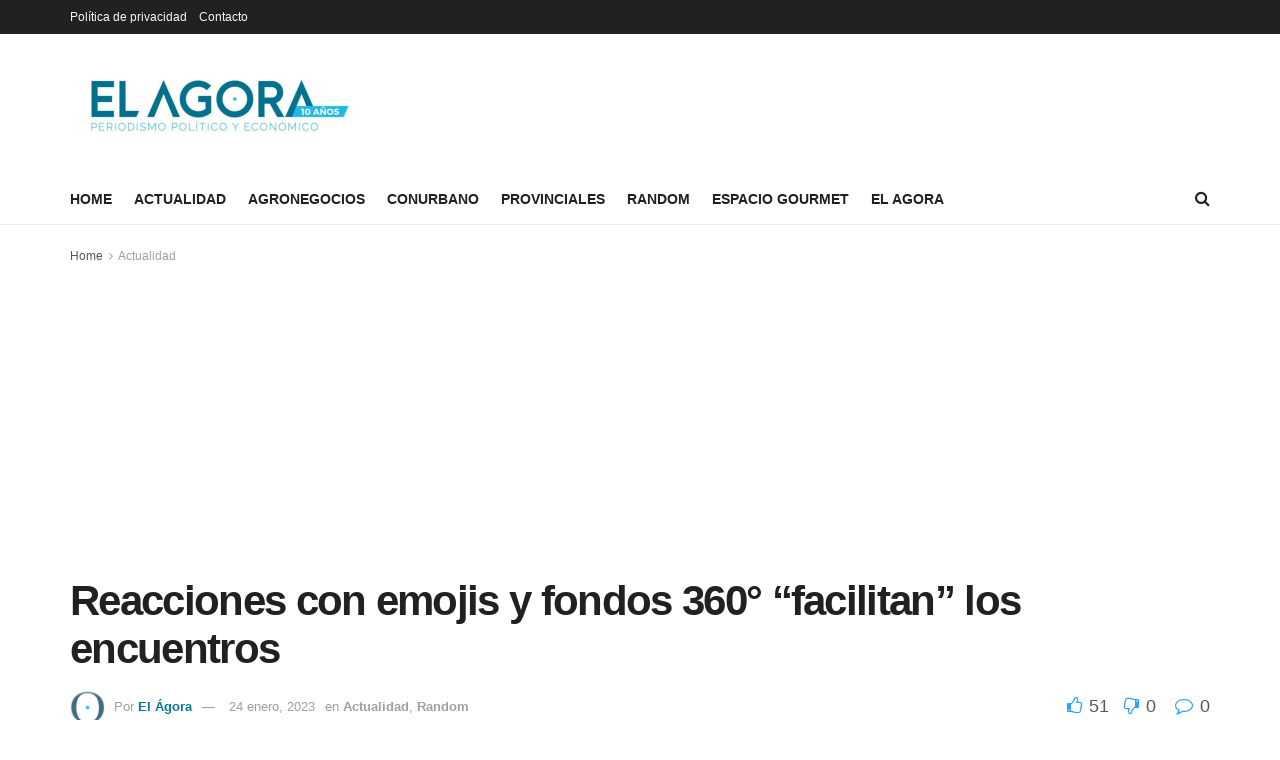

--- FILE ---
content_type: text/html; charset=UTF-8
request_url: http://elagora.com.ar/reacciones-con-emojis-y-fondos-360-facilitan-los-encuentros/
body_size: 21871
content:
<!doctype html>
<!--[if lt IE 7]> <html class="no-js lt-ie9 lt-ie8 lt-ie7" lang="es-AR"> <![endif]-->
<!--[if IE 7]>    <html class="no-js lt-ie9 lt-ie8" lang="es-AR"> <![endif]-->
<!--[if IE 8]>    <html class="no-js lt-ie9" lang="es-AR"> <![endif]-->
<!--[if IE 9]>    <html class="no-js lt-ie10" lang="es-AR"> <![endif]-->
<!--[if gt IE 8]><!--> <html class="no-js" lang="es-AR"> <!--<![endif]-->
<head>
    <meta http-equiv="Content-Type" content="text/html; charset=UTF-8" />
    <meta name='viewport' content='width=device-width, initial-scale=1, user-scalable=yes' />
    <link rel="profile" href="http://gmpg.org/xfn/11" />
    <link rel="pingback" href="http://elagora.com.ar/xmlrpc.php" />
    <meta name='robots' content='index, follow, max-image-preview:large, max-snippet:-1, max-video-preview:-1' />
<meta property="og:type" content="article">
<meta property="og:title" content="Reacciones con emojis y fondos 360° &amp;#8220;facilitan&amp;#8221; los encuentros">
<meta property="og:site_name" content="El Agora">
<meta property="og:description" content="Las videollamadas forman parte de la vida cotidiana de las personas desde hace algunos años, ya sea para trabajar, estudiar">
<meta property="og:url" content="https://elagora.com.ar/reacciones-con-emojis-y-fondos-360-facilitan-los-encuentros/">
<meta property="og:image" content="https://i0.wp.com/elagora.com.ar/wp-content/uploads/2023/01/4KT72L7ISNFHJKAYRWYDEDMJAI.jpg?fit=1920%2C1196&amp;ssl=1">
<meta property="og:image:height" content="1196">
<meta property="og:image:width" content="1920">
<meta property="article:published_time" content="2023-01-24T18:52:13+00:00">
<meta property="article:modified_time" content="2023-01-24T18:52:15+00:00">
<meta property="article:section" content="Actualidad">
<meta property="article:tag" content="&amp;quot;googlemeet">
<meta property="article:tag" content="#emojis">
<meta name="twitter:card" content="summary_large_image">
<meta name="twitter:title" content="Reacciones con emojis y fondos 360° &#8220;facilitan&#8221; los encuentros">
<meta name="twitter:description" content="Las videollamadas forman parte de la vida cotidiana de las personas desde hace algunos años, ya sea para trabajar, estudiar">
<meta name="twitter:url" content="https://elagora.com.ar/reacciones-con-emojis-y-fondos-360-facilitan-los-encuentros/">
<meta name="twitter:site" content="">
<meta name="twitter:image:src" content="https://i0.wp.com/elagora.com.ar/wp-content/uploads/2023/01/4KT72L7ISNFHJKAYRWYDEDMJAI.jpg?fit=1920%2C1196&amp;ssl=1">
<meta name="twitter:image:width" content="1920">
<meta name="twitter:image:height" content="1196">
			<script type="text/javascript">
              var jnews_ajax_url = '/?ajax-request=jnews'
			</script>
			
	<!-- This site is optimized with the Yoast SEO plugin v26.7 - https://yoast.com/wordpress/plugins/seo/ -->
	<title>Reacciones con emojis y fondos 360° &quot;facilitan&quot; los encuentros - El Agora</title>
	<link rel="canonical" href="https://elagora.com.ar/reacciones-con-emojis-y-fondos-360-facilitan-los-encuentros/" />
	<meta property="og:locale" content="es_ES" />
	<meta property="og:type" content="article" />
	<meta property="og:title" content="Reacciones con emojis y fondos 360° &quot;facilitan&quot; los encuentros - El Agora" />
	<meta property="og:description" content="Las videollamadas forman parte de la vida cotidiana de las personas desde hace algunos años, ya sea para trabajar, estudiar o conectarse con familia y amigos. Para ayudar a hacer de esas conexiones más dinámicas y divertidas, Google Meet presentó nuevas funcionalidades que ayudan a expresarse y compartir experiencias. Reacciones en videollamadas. A partir de [&hellip;]" />
	<meta property="og:url" content="https://elagora.com.ar/reacciones-con-emojis-y-fondos-360-facilitan-los-encuentros/" />
	<meta property="og:site_name" content="El Agora" />
	<meta property="article:published_time" content="2023-01-24T18:52:13+00:00" />
	<meta property="article:modified_time" content="2023-01-24T18:52:15+00:00" />
	<meta property="og:image" content="https://i0.wp.com/elagora.com.ar/wp-content/uploads/2023/01/4KT72L7ISNFHJKAYRWYDEDMJAI.jpg?fit=1920%2C1196&ssl=1" />
	<meta property="og:image:width" content="1920" />
	<meta property="og:image:height" content="1196" />
	<meta property="og:image:type" content="image/jpeg" />
	<meta name="author" content="El Ágora" />
	<meta name="twitter:card" content="summary_large_image" />
	<meta name="twitter:creator" content="@ElagoraAr" />
	<meta name="twitter:site" content="@ElagoraAr" />
	<meta name="twitter:label1" content="Escrito por" />
	<meta name="twitter:data1" content="El Ágora" />
	<meta name="twitter:label2" content="Tiempo de lectura" />
	<meta name="twitter:data2" content="2 minutos" />
	<script type="application/ld+json" class="yoast-schema-graph">{"@context":"https://schema.org","@graph":[{"@type":"Article","@id":"https://elagora.com.ar/reacciones-con-emojis-y-fondos-360-facilitan-los-encuentros/#article","isPartOf":{"@id":"https://elagora.com.ar/reacciones-con-emojis-y-fondos-360-facilitan-los-encuentros/"},"author":{"name":"El Ágora","@id":"https://elagora.com.ar/#/schema/person/2375a19610d2f4dbb6906db3347fa3a4"},"headline":"Reacciones con emojis y fondos 360° &#8220;facilitan&#8221; los encuentros","datePublished":"2023-01-24T18:52:13+00:00","dateModified":"2023-01-24T18:52:15+00:00","mainEntityOfPage":{"@id":"https://elagora.com.ar/reacciones-con-emojis-y-fondos-360-facilitan-los-encuentros/"},"wordCount":330,"commentCount":0,"publisher":{"@id":"https://elagora.com.ar/#organization"},"image":{"@id":"https://elagora.com.ar/reacciones-con-emojis-y-fondos-360-facilitan-los-encuentros/#primaryimage"},"thumbnailUrl":"https://i0.wp.com/elagora.com.ar/wp-content/uploads/2023/01/4KT72L7ISNFHJKAYRWYDEDMJAI.jpg?fit=1920%2C1196&ssl=1","keywords":["&quot;googlemeet","#emojis"],"articleSection":["Actualidad","Random"],"inLanguage":"es-AR","potentialAction":[{"@type":"CommentAction","name":"Comment","target":["https://elagora.com.ar/reacciones-con-emojis-y-fondos-360-facilitan-los-encuentros/#respond"]}]},{"@type":"WebPage","@id":"https://elagora.com.ar/reacciones-con-emojis-y-fondos-360-facilitan-los-encuentros/","url":"https://elagora.com.ar/reacciones-con-emojis-y-fondos-360-facilitan-los-encuentros/","name":"Reacciones con emojis y fondos 360° \"facilitan\" los encuentros - El Agora","isPartOf":{"@id":"https://elagora.com.ar/#website"},"primaryImageOfPage":{"@id":"https://elagora.com.ar/reacciones-con-emojis-y-fondos-360-facilitan-los-encuentros/#primaryimage"},"image":{"@id":"https://elagora.com.ar/reacciones-con-emojis-y-fondos-360-facilitan-los-encuentros/#primaryimage"},"thumbnailUrl":"https://i0.wp.com/elagora.com.ar/wp-content/uploads/2023/01/4KT72L7ISNFHJKAYRWYDEDMJAI.jpg?fit=1920%2C1196&ssl=1","datePublished":"2023-01-24T18:52:13+00:00","dateModified":"2023-01-24T18:52:15+00:00","breadcrumb":{"@id":"https://elagora.com.ar/reacciones-con-emojis-y-fondos-360-facilitan-los-encuentros/#breadcrumb"},"inLanguage":"es-AR","potentialAction":[{"@type":"ReadAction","target":["https://elagora.com.ar/reacciones-con-emojis-y-fondos-360-facilitan-los-encuentros/"]}]},{"@type":"ImageObject","inLanguage":"es-AR","@id":"https://elagora.com.ar/reacciones-con-emojis-y-fondos-360-facilitan-los-encuentros/#primaryimage","url":"https://i0.wp.com/elagora.com.ar/wp-content/uploads/2023/01/4KT72L7ISNFHJKAYRWYDEDMJAI.jpg?fit=1920%2C1196&ssl=1","contentUrl":"https://i0.wp.com/elagora.com.ar/wp-content/uploads/2023/01/4KT72L7ISNFHJKAYRWYDEDMJAI.jpg?fit=1920%2C1196&ssl=1","width":1920,"height":1196,"caption":"13-07-2021 Videollamada grupal de Google Meet POLITICA INVESTIGACIÓN Y TECNOLOGÍA GOOGLE OFICIAL"},{"@type":"BreadcrumbList","@id":"https://elagora.com.ar/reacciones-con-emojis-y-fondos-360-facilitan-los-encuentros/#breadcrumb","itemListElement":[{"@type":"ListItem","position":1,"name":"Inicio","item":"https://elagora.com.ar/"},{"@type":"ListItem","position":2,"name":"Política de privacidad","item":"https://elagora.com.ar/politica-de-privacidad/"},{"@type":"ListItem","position":3,"name":"Reacciones con emojis y fondos 360° &#8220;facilitan&#8221; los encuentros"}]},{"@type":"WebSite","@id":"https://elagora.com.ar/#website","url":"https://elagora.com.ar/","name":"El Agora","description":"Periodismo de Precisión","publisher":{"@id":"https://elagora.com.ar/#organization"},"potentialAction":[{"@type":"SearchAction","target":{"@type":"EntryPoint","urlTemplate":"https://elagora.com.ar/?s={search_term_string}"},"query-input":{"@type":"PropertyValueSpecification","valueRequired":true,"valueName":"search_term_string"}}],"inLanguage":"es-AR"},{"@type":"Organization","@id":"https://elagora.com.ar/#organization","name":"El Ágora","url":"https://elagora.com.ar/","logo":{"@type":"ImageObject","inLanguage":"es-AR","@id":"https://elagora.com.ar/#/schema/logo/image/","url":"https://i0.wp.com/elagora.com.ar/wp-content/uploads/2022/01/el-agora.png?fit=478%2C96&ssl=1","contentUrl":"https://i0.wp.com/elagora.com.ar/wp-content/uploads/2022/01/el-agora.png?fit=478%2C96&ssl=1","width":478,"height":96,"caption":"El Ágora"},"image":{"@id":"https://elagora.com.ar/#/schema/logo/image/"},"sameAs":["https://x.com/ElagoraAr"]},{"@type":"Person","@id":"https://elagora.com.ar/#/schema/person/2375a19610d2f4dbb6906db3347fa3a4","name":"El Ágora","image":{"@type":"ImageObject","inLanguage":"es-AR","@id":"https://elagora.com.ar/#/schema/person/image/","url":"https://i0.wp.com/elagora.com.ar/wp-content/uploads/2020/05/EL_AGORA-1.jpg?fit=96%2C96&ssl=1","contentUrl":"https://i0.wp.com/elagora.com.ar/wp-content/uploads/2020/05/EL_AGORA-1.jpg?fit=96%2C96&ssl=1","caption":"El Ágora"},"url":"https://elagora.com.ar/author/el-agora/"}]}</script>
	<!-- / Yoast SEO plugin. -->


<link rel='dns-prefetch' href='//www.googletagmanager.com' />
<link rel='dns-prefetch' href='//stats.wp.com' />
<link rel='dns-prefetch' href='//pagead2.googlesyndication.com' />
<link rel='preconnect' href='//i0.wp.com' />
<link rel="alternate" type="application/rss+xml" title="El Agora &raquo; Feed" href="https://elagora.com.ar/feed/" />
<link rel="alternate" type="application/rss+xml" title="El Agora &raquo; RSS de los comentarios" href="https://elagora.com.ar/comments/feed/" />
<link rel="alternate" type="application/rss+xml" title="El Agora &raquo; Reacciones con emojis y fondos 360° &#8220;facilitan&#8221; los encuentros RSS de los comentarios" href="https://elagora.com.ar/reacciones-con-emojis-y-fondos-360-facilitan-los-encuentros/feed/" />
<link rel="alternate" title="oEmbed (JSON)" type="application/json+oembed" href="https://elagora.com.ar/wp-json/oembed/1.0/embed?url=https%3A%2F%2Felagora.com.ar%2Freacciones-con-emojis-y-fondos-360-facilitan-los-encuentros%2F" />
<link rel="alternate" title="oEmbed (XML)" type="text/xml+oembed" href="https://elagora.com.ar/wp-json/oembed/1.0/embed?url=https%3A%2F%2Felagora.com.ar%2Freacciones-con-emojis-y-fondos-360-facilitan-los-encuentros%2F&#038;format=xml" />
<style id='wp-img-auto-sizes-contain-inline-css' type='text/css'>
img:is([sizes=auto i],[sizes^="auto," i]){contain-intrinsic-size:3000px 1500px}
/*# sourceURL=wp-img-auto-sizes-contain-inline-css */
</style>
<style id='wp-emoji-styles-inline-css' type='text/css'>

	img.wp-smiley, img.emoji {
		display: inline !important;
		border: none !important;
		box-shadow: none !important;
		height: 1em !important;
		width: 1em !important;
		margin: 0 0.07em !important;
		vertical-align: -0.1em !important;
		background: none !important;
		padding: 0 !important;
	}
/*# sourceURL=wp-emoji-styles-inline-css */
</style>
<style id='wp-block-library-inline-css' type='text/css'>
:root{--wp-block-synced-color:#7a00df;--wp-block-synced-color--rgb:122,0,223;--wp-bound-block-color:var(--wp-block-synced-color);--wp-editor-canvas-background:#ddd;--wp-admin-theme-color:#007cba;--wp-admin-theme-color--rgb:0,124,186;--wp-admin-theme-color-darker-10:#006ba1;--wp-admin-theme-color-darker-10--rgb:0,107,160.5;--wp-admin-theme-color-darker-20:#005a87;--wp-admin-theme-color-darker-20--rgb:0,90,135;--wp-admin-border-width-focus:2px}@media (min-resolution:192dpi){:root{--wp-admin-border-width-focus:1.5px}}.wp-element-button{cursor:pointer}:root .has-very-light-gray-background-color{background-color:#eee}:root .has-very-dark-gray-background-color{background-color:#313131}:root .has-very-light-gray-color{color:#eee}:root .has-very-dark-gray-color{color:#313131}:root .has-vivid-green-cyan-to-vivid-cyan-blue-gradient-background{background:linear-gradient(135deg,#00d084,#0693e3)}:root .has-purple-crush-gradient-background{background:linear-gradient(135deg,#34e2e4,#4721fb 50%,#ab1dfe)}:root .has-hazy-dawn-gradient-background{background:linear-gradient(135deg,#faaca8,#dad0ec)}:root .has-subdued-olive-gradient-background{background:linear-gradient(135deg,#fafae1,#67a671)}:root .has-atomic-cream-gradient-background{background:linear-gradient(135deg,#fdd79a,#004a59)}:root .has-nightshade-gradient-background{background:linear-gradient(135deg,#330968,#31cdcf)}:root .has-midnight-gradient-background{background:linear-gradient(135deg,#020381,#2874fc)}:root{--wp--preset--font-size--normal:16px;--wp--preset--font-size--huge:42px}.has-regular-font-size{font-size:1em}.has-larger-font-size{font-size:2.625em}.has-normal-font-size{font-size:var(--wp--preset--font-size--normal)}.has-huge-font-size{font-size:var(--wp--preset--font-size--huge)}.has-text-align-center{text-align:center}.has-text-align-left{text-align:left}.has-text-align-right{text-align:right}.has-fit-text{white-space:nowrap!important}#end-resizable-editor-section{display:none}.aligncenter{clear:both}.items-justified-left{justify-content:flex-start}.items-justified-center{justify-content:center}.items-justified-right{justify-content:flex-end}.items-justified-space-between{justify-content:space-between}.screen-reader-text{border:0;clip-path:inset(50%);height:1px;margin:-1px;overflow:hidden;padding:0;position:absolute;width:1px;word-wrap:normal!important}.screen-reader-text:focus{background-color:#ddd;clip-path:none;color:#444;display:block;font-size:1em;height:auto;left:5px;line-height:normal;padding:15px 23px 14px;text-decoration:none;top:5px;width:auto;z-index:100000}html :where(.has-border-color){border-style:solid}html :where([style*=border-top-color]){border-top-style:solid}html :where([style*=border-right-color]){border-right-style:solid}html :where([style*=border-bottom-color]){border-bottom-style:solid}html :where([style*=border-left-color]){border-left-style:solid}html :where([style*=border-width]){border-style:solid}html :where([style*=border-top-width]){border-top-style:solid}html :where([style*=border-right-width]){border-right-style:solid}html :where([style*=border-bottom-width]){border-bottom-style:solid}html :where([style*=border-left-width]){border-left-style:solid}html :where(img[class*=wp-image-]){height:auto;max-width:100%}:where(figure){margin:0 0 1em}html :where(.is-position-sticky){--wp-admin--admin-bar--position-offset:var(--wp-admin--admin-bar--height,0px)}@media screen and (max-width:600px){html :where(.is-position-sticky){--wp-admin--admin-bar--position-offset:0px}}

/*# sourceURL=wp-block-library-inline-css */
</style><style id='global-styles-inline-css' type='text/css'>
:root{--wp--preset--aspect-ratio--square: 1;--wp--preset--aspect-ratio--4-3: 4/3;--wp--preset--aspect-ratio--3-4: 3/4;--wp--preset--aspect-ratio--3-2: 3/2;--wp--preset--aspect-ratio--2-3: 2/3;--wp--preset--aspect-ratio--16-9: 16/9;--wp--preset--aspect-ratio--9-16: 9/16;--wp--preset--color--black: #000000;--wp--preset--color--cyan-bluish-gray: #abb8c3;--wp--preset--color--white: #ffffff;--wp--preset--color--pale-pink: #f78da7;--wp--preset--color--vivid-red: #cf2e2e;--wp--preset--color--luminous-vivid-orange: #ff6900;--wp--preset--color--luminous-vivid-amber: #fcb900;--wp--preset--color--light-green-cyan: #7bdcb5;--wp--preset--color--vivid-green-cyan: #00d084;--wp--preset--color--pale-cyan-blue: #8ed1fc;--wp--preset--color--vivid-cyan-blue: #0693e3;--wp--preset--color--vivid-purple: #9b51e0;--wp--preset--gradient--vivid-cyan-blue-to-vivid-purple: linear-gradient(135deg,rgb(6,147,227) 0%,rgb(155,81,224) 100%);--wp--preset--gradient--light-green-cyan-to-vivid-green-cyan: linear-gradient(135deg,rgb(122,220,180) 0%,rgb(0,208,130) 100%);--wp--preset--gradient--luminous-vivid-amber-to-luminous-vivid-orange: linear-gradient(135deg,rgb(252,185,0) 0%,rgb(255,105,0) 100%);--wp--preset--gradient--luminous-vivid-orange-to-vivid-red: linear-gradient(135deg,rgb(255,105,0) 0%,rgb(207,46,46) 100%);--wp--preset--gradient--very-light-gray-to-cyan-bluish-gray: linear-gradient(135deg,rgb(238,238,238) 0%,rgb(169,184,195) 100%);--wp--preset--gradient--cool-to-warm-spectrum: linear-gradient(135deg,rgb(74,234,220) 0%,rgb(151,120,209) 20%,rgb(207,42,186) 40%,rgb(238,44,130) 60%,rgb(251,105,98) 80%,rgb(254,248,76) 100%);--wp--preset--gradient--blush-light-purple: linear-gradient(135deg,rgb(255,206,236) 0%,rgb(152,150,240) 100%);--wp--preset--gradient--blush-bordeaux: linear-gradient(135deg,rgb(254,205,165) 0%,rgb(254,45,45) 50%,rgb(107,0,62) 100%);--wp--preset--gradient--luminous-dusk: linear-gradient(135deg,rgb(255,203,112) 0%,rgb(199,81,192) 50%,rgb(65,88,208) 100%);--wp--preset--gradient--pale-ocean: linear-gradient(135deg,rgb(255,245,203) 0%,rgb(182,227,212) 50%,rgb(51,167,181) 100%);--wp--preset--gradient--electric-grass: linear-gradient(135deg,rgb(202,248,128) 0%,rgb(113,206,126) 100%);--wp--preset--gradient--midnight: linear-gradient(135deg,rgb(2,3,129) 0%,rgb(40,116,252) 100%);--wp--preset--font-size--small: 13px;--wp--preset--font-size--medium: 20px;--wp--preset--font-size--large: 36px;--wp--preset--font-size--x-large: 42px;--wp--preset--spacing--20: 0.44rem;--wp--preset--spacing--30: 0.67rem;--wp--preset--spacing--40: 1rem;--wp--preset--spacing--50: 1.5rem;--wp--preset--spacing--60: 2.25rem;--wp--preset--spacing--70: 3.38rem;--wp--preset--spacing--80: 5.06rem;--wp--preset--shadow--natural: 6px 6px 9px rgba(0, 0, 0, 0.2);--wp--preset--shadow--deep: 12px 12px 50px rgba(0, 0, 0, 0.4);--wp--preset--shadow--sharp: 6px 6px 0px rgba(0, 0, 0, 0.2);--wp--preset--shadow--outlined: 6px 6px 0px -3px rgb(255, 255, 255), 6px 6px rgb(0, 0, 0);--wp--preset--shadow--crisp: 6px 6px 0px rgb(0, 0, 0);}:where(.is-layout-flex){gap: 0.5em;}:where(.is-layout-grid){gap: 0.5em;}body .is-layout-flex{display: flex;}.is-layout-flex{flex-wrap: wrap;align-items: center;}.is-layout-flex > :is(*, div){margin: 0;}body .is-layout-grid{display: grid;}.is-layout-grid > :is(*, div){margin: 0;}:where(.wp-block-columns.is-layout-flex){gap: 2em;}:where(.wp-block-columns.is-layout-grid){gap: 2em;}:where(.wp-block-post-template.is-layout-flex){gap: 1.25em;}:where(.wp-block-post-template.is-layout-grid){gap: 1.25em;}.has-black-color{color: var(--wp--preset--color--black) !important;}.has-cyan-bluish-gray-color{color: var(--wp--preset--color--cyan-bluish-gray) !important;}.has-white-color{color: var(--wp--preset--color--white) !important;}.has-pale-pink-color{color: var(--wp--preset--color--pale-pink) !important;}.has-vivid-red-color{color: var(--wp--preset--color--vivid-red) !important;}.has-luminous-vivid-orange-color{color: var(--wp--preset--color--luminous-vivid-orange) !important;}.has-luminous-vivid-amber-color{color: var(--wp--preset--color--luminous-vivid-amber) !important;}.has-light-green-cyan-color{color: var(--wp--preset--color--light-green-cyan) !important;}.has-vivid-green-cyan-color{color: var(--wp--preset--color--vivid-green-cyan) !important;}.has-pale-cyan-blue-color{color: var(--wp--preset--color--pale-cyan-blue) !important;}.has-vivid-cyan-blue-color{color: var(--wp--preset--color--vivid-cyan-blue) !important;}.has-vivid-purple-color{color: var(--wp--preset--color--vivid-purple) !important;}.has-black-background-color{background-color: var(--wp--preset--color--black) !important;}.has-cyan-bluish-gray-background-color{background-color: var(--wp--preset--color--cyan-bluish-gray) !important;}.has-white-background-color{background-color: var(--wp--preset--color--white) !important;}.has-pale-pink-background-color{background-color: var(--wp--preset--color--pale-pink) !important;}.has-vivid-red-background-color{background-color: var(--wp--preset--color--vivid-red) !important;}.has-luminous-vivid-orange-background-color{background-color: var(--wp--preset--color--luminous-vivid-orange) !important;}.has-luminous-vivid-amber-background-color{background-color: var(--wp--preset--color--luminous-vivid-amber) !important;}.has-light-green-cyan-background-color{background-color: var(--wp--preset--color--light-green-cyan) !important;}.has-vivid-green-cyan-background-color{background-color: var(--wp--preset--color--vivid-green-cyan) !important;}.has-pale-cyan-blue-background-color{background-color: var(--wp--preset--color--pale-cyan-blue) !important;}.has-vivid-cyan-blue-background-color{background-color: var(--wp--preset--color--vivid-cyan-blue) !important;}.has-vivid-purple-background-color{background-color: var(--wp--preset--color--vivid-purple) !important;}.has-black-border-color{border-color: var(--wp--preset--color--black) !important;}.has-cyan-bluish-gray-border-color{border-color: var(--wp--preset--color--cyan-bluish-gray) !important;}.has-white-border-color{border-color: var(--wp--preset--color--white) !important;}.has-pale-pink-border-color{border-color: var(--wp--preset--color--pale-pink) !important;}.has-vivid-red-border-color{border-color: var(--wp--preset--color--vivid-red) !important;}.has-luminous-vivid-orange-border-color{border-color: var(--wp--preset--color--luminous-vivid-orange) !important;}.has-luminous-vivid-amber-border-color{border-color: var(--wp--preset--color--luminous-vivid-amber) !important;}.has-light-green-cyan-border-color{border-color: var(--wp--preset--color--light-green-cyan) !important;}.has-vivid-green-cyan-border-color{border-color: var(--wp--preset--color--vivid-green-cyan) !important;}.has-pale-cyan-blue-border-color{border-color: var(--wp--preset--color--pale-cyan-blue) !important;}.has-vivid-cyan-blue-border-color{border-color: var(--wp--preset--color--vivid-cyan-blue) !important;}.has-vivid-purple-border-color{border-color: var(--wp--preset--color--vivid-purple) !important;}.has-vivid-cyan-blue-to-vivid-purple-gradient-background{background: var(--wp--preset--gradient--vivid-cyan-blue-to-vivid-purple) !important;}.has-light-green-cyan-to-vivid-green-cyan-gradient-background{background: var(--wp--preset--gradient--light-green-cyan-to-vivid-green-cyan) !important;}.has-luminous-vivid-amber-to-luminous-vivid-orange-gradient-background{background: var(--wp--preset--gradient--luminous-vivid-amber-to-luminous-vivid-orange) !important;}.has-luminous-vivid-orange-to-vivid-red-gradient-background{background: var(--wp--preset--gradient--luminous-vivid-orange-to-vivid-red) !important;}.has-very-light-gray-to-cyan-bluish-gray-gradient-background{background: var(--wp--preset--gradient--very-light-gray-to-cyan-bluish-gray) !important;}.has-cool-to-warm-spectrum-gradient-background{background: var(--wp--preset--gradient--cool-to-warm-spectrum) !important;}.has-blush-light-purple-gradient-background{background: var(--wp--preset--gradient--blush-light-purple) !important;}.has-blush-bordeaux-gradient-background{background: var(--wp--preset--gradient--blush-bordeaux) !important;}.has-luminous-dusk-gradient-background{background: var(--wp--preset--gradient--luminous-dusk) !important;}.has-pale-ocean-gradient-background{background: var(--wp--preset--gradient--pale-ocean) !important;}.has-electric-grass-gradient-background{background: var(--wp--preset--gradient--electric-grass) !important;}.has-midnight-gradient-background{background: var(--wp--preset--gradient--midnight) !important;}.has-small-font-size{font-size: var(--wp--preset--font-size--small) !important;}.has-medium-font-size{font-size: var(--wp--preset--font-size--medium) !important;}.has-large-font-size{font-size: var(--wp--preset--font-size--large) !important;}.has-x-large-font-size{font-size: var(--wp--preset--font-size--x-large) !important;}
/*# sourceURL=global-styles-inline-css */
</style>

<style id='classic-theme-styles-inline-css' type='text/css'>
/*! This file is auto-generated */
.wp-block-button__link{color:#fff;background-color:#32373c;border-radius:9999px;box-shadow:none;text-decoration:none;padding:calc(.667em + 2px) calc(1.333em + 2px);font-size:1.125em}.wp-block-file__button{background:#32373c;color:#fff;text-decoration:none}
/*# sourceURL=/wp-includes/css/classic-themes.min.css */
</style>
<link rel='stylesheet' id='wpa-style-css' href='http://elagora.com.ar/wp-content/plugins/wp-accessibility/css/wpa-style.css?ver=2.2.6' type='text/css' media='all' />
<style id='wpa-style-inline-css' type='text/css'>
:root { --admin-bar-top : 7px; }
/*# sourceURL=wpa-style-inline-css */
</style>
<link rel='stylesheet' id='ppress-frontend-css' href='http://elagora.com.ar/wp-content/plugins/wp-user-avatar/assets/css/frontend.min.css?ver=4.16.8' type='text/css' media='all' />
<link rel='stylesheet' id='ppress-flatpickr-css' href='http://elagora.com.ar/wp-content/plugins/wp-user-avatar/assets/flatpickr/flatpickr.min.css?ver=4.16.8' type='text/css' media='all' />
<link rel='stylesheet' id='ppress-select2-css' href='http://elagora.com.ar/wp-content/plugins/wp-user-avatar/assets/select2/select2.min.css?ver=6.9' type='text/css' media='all' />
<link rel='stylesheet' id='js_composer_front-css' href='http://elagora.com.ar/wp-content/plugins/js_composer/assets/css/js_composer.min.css?ver=6.7.0' type='text/css' media='all' />
<link rel='stylesheet' id='mediaelement-css' href='http://elagora.com.ar/wp-includes/js/mediaelement/mediaelementplayer-legacy.min.css?ver=4.2.17' type='text/css' media='all' />
<link rel='stylesheet' id='wp-mediaelement-css' href='http://elagora.com.ar/wp-includes/js/mediaelement/wp-mediaelement.min.css?ver=6.9' type='text/css' media='all' />
<link rel='stylesheet' id='jnews-frontend-css' href='http://elagora.com.ar/wp-content/themes/OLD/jnews/assets/dist/frontend.min.css?ver=6.5.4' type='text/css' media='all' />
<link rel='stylesheet' id='jnews-style-css' href='http://elagora.com.ar/wp-content/themes/OLD/jnews/style.css?ver=6.5.4' type='text/css' media='all' />
<link rel='stylesheet' id='jnews-darkmode-css' href='http://elagora.com.ar/wp-content/themes/OLD/jnews/assets/css/darkmode.css?ver=6.5.4' type='text/css' media='all' />
<link rel='stylesheet' id='wp-block-paragraph-css' href='http://elagora.com.ar/wp-includes/blocks/paragraph/style.min.css?ver=6.9' type='text/css' media='all' />
<link rel='stylesheet' id='jnews-social-login-style-css' href='http://elagora.com.ar/wp-content/plugins/jnews-social-login/assets/css/plugin.css?ver=9.0.0' type='text/css' media='all' />
<link rel='stylesheet' id='jnews-select-share-css' href='http://elagora.com.ar/wp-content/plugins/jnews-social-share/assets/css/plugin.css' type='text/css' media='all' />
<link rel='stylesheet' id='jnews-weather-style-css' href='http://elagora.com.ar/wp-content/plugins/jnews-weather/assets/css/plugin.css?ver=9.0.1' type='text/css' media='all' />
<script type="text/javascript" src="http://elagora.com.ar/wp-includes/js/jquery/jquery.min.js?ver=3.7.1" id="jquery-core-js"></script>
<script type="text/javascript" src="http://elagora.com.ar/wp-includes/js/jquery/jquery-migrate.min.js?ver=3.4.1" id="jquery-migrate-js"></script>
<script type="text/javascript" src="http://elagora.com.ar/wp-content/plugins/wp-user-avatar/assets/flatpickr/flatpickr.min.js?ver=4.16.8" id="ppress-flatpickr-js"></script>
<script type="text/javascript" src="http://elagora.com.ar/wp-content/plugins/wp-user-avatar/assets/select2/select2.min.js?ver=4.16.8" id="ppress-select2-js"></script>

<!-- Google tag (gtag.js) snippet added by Site Kit -->
<!-- Google Analytics snippet added by Site Kit -->
<script type="text/javascript" src="https://www.googletagmanager.com/gtag/js?id=GT-TQDT8X9" id="google_gtagjs-js" async></script>
<script type="text/javascript" id="google_gtagjs-js-after">
/* <![CDATA[ */
window.dataLayer = window.dataLayer || [];function gtag(){dataLayer.push(arguments);}
gtag("set","linker",{"domains":["elagora.com.ar"]});
gtag("js", new Date());
gtag("set", "developer_id.dZTNiMT", true);
gtag("config", "GT-TQDT8X9", {"googlesitekit_post_date":"20230124","googlesitekit_post_author":"El \u00c1gora"});
//# sourceURL=google_gtagjs-js-after
/* ]]> */
</script>
<link rel="https://api.w.org/" href="https://elagora.com.ar/wp-json/" /><link rel="alternate" title="JSON" type="application/json" href="https://elagora.com.ar/wp-json/wp/v2/posts/35986" /><link rel="EditURI" type="application/rsd+xml" title="RSD" href="https://elagora.com.ar/xmlrpc.php?rsd" />
<meta name="generator" content="WordPress 6.9" />
<link rel='shortlink' href='https://wp.me/pbWShn-9mq' />
<script type="text/javascript">var ajaxurl = "https://elagora.com.ar/wp-admin/admin-ajax.php";</script><meta name="generator" content="Site Kit by Google 1.170.0" />  <script src="https://cdn.onesignal.com/sdks/web/v16/OneSignalSDK.page.js" defer></script>
  <script>
          window.OneSignalDeferred = window.OneSignalDeferred || [];
          OneSignalDeferred.push(async function(OneSignal) {
            await OneSignal.init({
              appId: "",
              serviceWorkerOverrideForTypical: true,
              path: "http://elagora.com.ar/wp-content/plugins/onesignal-free-web-push-notifications/sdk_files/",
              serviceWorkerParam: { scope: "/wp-content/plugins/onesignal-free-web-push-notifications/sdk_files/push/onesignal/" },
              serviceWorkerPath: "OneSignalSDKWorker.js",
            });
          });

          // Unregister the legacy OneSignal service worker to prevent scope conflicts
          if (navigator.serviceWorker) {
            navigator.serviceWorker.getRegistrations().then((registrations) => {
              // Iterate through all registered service workers
              registrations.forEach((registration) => {
                // Check the script URL to identify the specific service worker
                if (registration.active && registration.active.scriptURL.includes('OneSignalSDKWorker.js.php')) {
                  // Unregister the service worker
                  registration.unregister().then((success) => {
                    if (success) {
                      console.log('OneSignalSW: Successfully unregistered:', registration.active.scriptURL);
                    } else {
                      console.log('OneSignalSW: Failed to unregister:', registration.active.scriptURL);
                    }
                  });
                }
              });
            }).catch((error) => {
              console.error('Error fetching service worker registrations:', error);
            });
        }
        </script>
	<style>img#wpstats{display:none}</style>
		
<!-- Google AdSense meta tags added by Site Kit -->
<meta name="google-adsense-platform-account" content="ca-host-pub-2644536267352236">
<meta name="google-adsense-platform-domain" content="sitekit.withgoogle.com">
<!-- End Google AdSense meta tags added by Site Kit -->
<meta name="generator" content="Powered by WPBakery Page Builder - drag and drop page builder for WordPress."/>

<!-- Google Tag Manager snippet added by Site Kit -->
<script type="text/javascript">
/* <![CDATA[ */

			( function( w, d, s, l, i ) {
				w[l] = w[l] || [];
				w[l].push( {'gtm.start': new Date().getTime(), event: 'gtm.js'} );
				var f = d.getElementsByTagName( s )[0],
					j = d.createElement( s ), dl = l != 'dataLayer' ? '&l=' + l : '';
				j.async = true;
				j.src = 'https://www.googletagmanager.com/gtm.js?id=' + i + dl;
				f.parentNode.insertBefore( j, f );
			} )( window, document, 'script', 'dataLayer', 'GTM-KJTDZGGM' );
			
/* ]]> */
</script>

<!-- End Google Tag Manager snippet added by Site Kit -->

<!-- Google AdSense snippet added by Site Kit -->
<script type="text/javascript" async="async" src="https://pagead2.googlesyndication.com/pagead/js/adsbygoogle.js?client=ca-pub-2175882549504213&amp;host=ca-host-pub-2644536267352236" crossorigin="anonymous"></script>

<!-- End Google AdSense snippet added by Site Kit -->
<script type='application/ld+json'>{"@context":"http:\/\/schema.org","@type":"Organization","@id":"http:\/\/elagora.com.ar\/#organization","url":"http:\/\/elagora.com.ar\/","name":"","logo":{"@type":"ImageObject","url":""},"sameAs":["http:\/\/facebook.com","http:\/\/twitter.com"]}</script>
<script type='application/ld+json'>{"@context":"http:\/\/schema.org","@type":"WebSite","@id":"http:\/\/elagora.com.ar\/#website","url":"http:\/\/elagora.com.ar\/","name":"","potentialAction":{"@type":"SearchAction","target":"http:\/\/elagora.com.ar\/?s={search_term_string}","query-input":"required name=search_term_string"}}</script>
<link rel="icon" href="https://i0.wp.com/elagora.com.ar/wp-content/uploads/2020/05/cropped-Untitled-3-2.png?fit=32%2C32&#038;ssl=1" sizes="32x32" />
<link rel="icon" href="https://i0.wp.com/elagora.com.ar/wp-content/uploads/2020/05/cropped-Untitled-3-2.png?fit=192%2C192&#038;ssl=1" sizes="192x192" />
<link rel="apple-touch-icon" href="https://i0.wp.com/elagora.com.ar/wp-content/uploads/2020/05/cropped-Untitled-3-2.png?fit=180%2C180&#038;ssl=1" />
<meta name="msapplication-TileImage" content="https://i0.wp.com/elagora.com.ar/wp-content/uploads/2020/05/cropped-Untitled-3-2.png?fit=270%2C270&#038;ssl=1" />
<style id="jeg_dynamic_css" type="text/css" data-type="jeg_custom-css">a,.jeg_menu_style_5 > li > a:hover,.jeg_menu_style_5 > li.sfHover > a,.jeg_menu_style_5 > li.current-menu-item > a,.jeg_menu_style_5 > li.current-menu-ancestor > a,.jeg_navbar .jeg_menu:not(.jeg_main_menu) > li > a:hover,.jeg_midbar .jeg_menu:not(.jeg_main_menu) > li > a:hover,.jeg_side_tabs li.active,.jeg_block_heading_5 strong,.jeg_block_heading_6 strong,.jeg_block_heading_7 strong,.jeg_block_heading_8 strong,.jeg_subcat_list li a:hover,.jeg_subcat_list li button:hover,.jeg_pl_lg_7 .jeg_thumb .jeg_post_category a,.jeg_pl_xs_2:before,.jeg_pl_xs_4 .jeg_postblock_content:before,.jeg_postblock .jeg_post_title a:hover,.jeg_hero_style_6 .jeg_post_title a:hover,.jeg_sidefeed .jeg_pl_xs_3 .jeg_post_title a:hover,.widget_jnews_popular .jeg_post_title a:hover,.jeg_meta_author a,.widget_archive li a:hover,.widget_pages li a:hover,.widget_meta li a:hover,.widget_recent_entries li a:hover,.widget_rss li a:hover,.widget_rss cite,.widget_categories li a:hover,.widget_categories li.current-cat > a,#breadcrumbs a:hover,.jeg_share_count .counts,.commentlist .bypostauthor > .comment-body > .comment-author > .fn,span.required,.jeg_review_title,.bestprice .price,.authorlink a:hover,.jeg_vertical_playlist .jeg_video_playlist_play_icon,.jeg_vertical_playlist .jeg_video_playlist_item.active .jeg_video_playlist_thumbnail:before,.jeg_horizontal_playlist .jeg_video_playlist_play,.woocommerce li.product .pricegroup .button,.widget_display_forums li a:hover,.widget_display_topics li:before,.widget_display_replies li:before,.widget_display_views li:before,.bbp-breadcrumb a:hover,.jeg_mobile_menu li.sfHover > a,.jeg_mobile_menu li a:hover,.split-template-6 .pagenum { color : #077596; } .jeg_menu_style_1 > li > a:before,.jeg_menu_style_2 > li > a:before,.jeg_menu_style_3 > li > a:before,.jeg_side_toggle,.jeg_slide_caption .jeg_post_category a,.jeg_slider_type_1 .owl-nav .owl-next,.jeg_block_heading_1 .jeg_block_title span,.jeg_block_heading_2 .jeg_block_title span,.jeg_block_heading_3,.jeg_block_heading_4 .jeg_block_title span,.jeg_block_heading_6:after,.jeg_pl_lg_box .jeg_post_category a,.jeg_pl_md_box .jeg_post_category a,.jeg_readmore:hover,.jeg_thumb .jeg_post_category a,.jeg_block_loadmore a:hover, .jeg_postblock.alt .jeg_block_loadmore a:hover,.jeg_block_loadmore a.active,.jeg_postblock_carousel_2 .jeg_post_category a,.jeg_heroblock .jeg_post_category a,.jeg_pagenav_1 .page_number.active,.jeg_pagenav_1 .page_number.active:hover,input[type="submit"],.btn,.button,.widget_tag_cloud a:hover,.popularpost_item:hover .jeg_post_title a:before,.jeg_splitpost_4 .page_nav,.jeg_splitpost_5 .page_nav,.jeg_post_via a:hover,.jeg_post_source a:hover,.jeg_post_tags a:hover,.comment-reply-title small a:before,.comment-reply-title small a:after,.jeg_storelist .productlink,.authorlink li.active a:before,.jeg_footer.dark .socials_widget:not(.nobg) a:hover .fa,.jeg_breakingnews_title,.jeg_overlay_slider_bottom.owl-carousel .owl-nav div,.jeg_overlay_slider_bottom.owl-carousel .owl-nav div:hover,.jeg_vertical_playlist .jeg_video_playlist_current,.woocommerce span.onsale,.woocommerce #respond input#submit:hover,.woocommerce a.button:hover,.woocommerce button.button:hover,.woocommerce input.button:hover,.woocommerce #respond input#submit.alt,.woocommerce a.button.alt,.woocommerce button.button.alt,.woocommerce input.button.alt,.jeg_popup_post .caption,.jeg_footer.dark input[type="submit"],.jeg_footer.dark .btn,.jeg_footer.dark .button,.footer_widget.widget_tag_cloud a:hover, .jeg_inner_content .content-inner .jeg_post_category a:hover, #buddypress .standard-form button, #buddypress a.button, #buddypress input[type="submit"], #buddypress input[type="button"], #buddypress input[type="reset"], #buddypress ul.button-nav li a, #buddypress .generic-button a, #buddypress .generic-button button, #buddypress .comment-reply-link, #buddypress a.bp-title-button, #buddypress.buddypress-wrap .members-list li .user-update .activity-read-more a, div#buddypress .standard-form button:hover,div#buddypress a.button:hover,div#buddypress input[type="submit"]:hover,div#buddypress input[type="button"]:hover,div#buddypress input[type="reset"]:hover,div#buddypress ul.button-nav li a:hover,div#buddypress .generic-button a:hover,div#buddypress .generic-button button:hover,div#buddypress .comment-reply-link:hover,div#buddypress a.bp-title-button:hover,div#buddypress.buddypress-wrap .members-list li .user-update .activity-read-more a:hover, #buddypress #item-nav .item-list-tabs ul li a:before, .jeg_inner_content .jeg_meta_container .follow-wrapper a { background-color : #077596; } .jeg_block_heading_7 .jeg_block_title span, .jeg_readmore:hover, .jeg_block_loadmore a:hover, .jeg_block_loadmore a.active, .jeg_pagenav_1 .page_number.active, .jeg_pagenav_1 .page_number.active:hover, .jeg_pagenav_3 .page_number:hover, .jeg_prevnext_post a:hover h3, .jeg_overlay_slider .jeg_post_category, .jeg_sidefeed .jeg_post.active, .jeg_vertical_playlist.jeg_vertical_playlist .jeg_video_playlist_item.active .jeg_video_playlist_thumbnail img, .jeg_horizontal_playlist .jeg_video_playlist_item.active { border-color : #077596; } .jeg_tabpost_nav li.active, .woocommerce div.product .woocommerce-tabs ul.tabs li.active { border-bottom-color : #077596; } </style><style type="text/css">.no_thumbnail{display: none;}</style><noscript><style> .wpb_animate_when_almost_visible { opacity: 1; }</style></noscript></head>
<body class="wp-singular post-template-default single single-post postid-35986 single-format-standard wp-embed-responsive wp-theme-OLDjnews non-logged-in jeg_toggle_dark jeg_single_tpl_1 jnews jsc_normal wpb-js-composer js-comp-ver-6.7.0 vc_responsive">

    
    

    <div class="jeg_ad jeg_ad_top jnews_header_top_ads">
        <div class='ads-wrapper  '></div>    </div>

    <!-- The Main Wrapper
    ============================================= -->
    <div class="jeg_viewport">

        
        <div class="jeg_header_wrapper">
            <div class="jeg_header_instagram_wrapper">
    </div>

<!-- HEADER -->
<div class="jeg_header normal">
    <div class="jeg_topbar jeg_container dark">
    <div class="container">
        <div class="jeg_nav_row">
            
                <div class="jeg_nav_col jeg_nav_left  jeg_nav_grow">
                    <div class="item_wrap jeg_nav_alignleft">
                        <div class="jeg_nav_item">
	<ul class="jeg_menu jeg_top_menu"><li id="menu-item-7131" class="menu-item menu-item-type-post_type menu-item-object-page current_page_parent menu-item-7131"><a href="https://elagora.com.ar/politica-de-privacidad/">Política de privacidad</a></li>
<li id="menu-item-6810" class="menu-item menu-item-type-custom menu-item-object-custom menu-item-6810"><a href="mailto:contacto@elagora.com.ar">Contacto</a></li>
</ul></div>                    </div>
                </div>

                
                <div class="jeg_nav_col jeg_nav_center  jeg_nav_normal">
                    <div class="item_wrap jeg_nav_aligncenter">
                                            </div>
                </div>

                
                <div class="jeg_nav_col jeg_nav_right  jeg_nav_normal">
                    <div class="item_wrap jeg_nav_alignright">
                                            </div>
                </div>

                        </div>
    </div>
</div><!-- /.jeg_container --><div class="jeg_midbar jeg_container normal">
    <div class="container">
        <div class="jeg_nav_row">
            
                <div class="jeg_nav_col jeg_nav_left jeg_nav_normal">
                    <div class="item_wrap jeg_nav_alignleft">
                        <div class="jeg_nav_item jeg_logo jeg_desktop_logo">
			<div class="site-title">
	    	<a href="https://elagora.com.ar/" style="padding: 0 0 0 0;">
	    	    <img class='jeg_logo_img' src="https://elagora.com.ar/wp-content/uploads/2026/01/WhatsApp-Image-2026-01-04-at-1.10.36-PM-e1767798711516.jpeg" srcset="https://elagora.com.ar/wp-content/uploads/2026/01/WhatsApp-Image-2026-01-04-at-1.10.36-PM-e1767798711516.jpeg 1x, https://elagora.com.ar/wp-content/uploads/2026/01/WhatsApp-Image-2026-01-04-at-1.10.36-PM-e1767544948792.jpeg 2x" alt="El Agora"data-light-src="https://elagora.com.ar/wp-content/uploads/2026/01/WhatsApp-Image-2026-01-04-at-1.10.36-PM-e1767798711516.jpeg" data-light-srcset="https://elagora.com.ar/wp-content/uploads/2026/01/WhatsApp-Image-2026-01-04-at-1.10.36-PM-e1767798711516.jpeg 1x, https://elagora.com.ar/wp-content/uploads/2026/01/WhatsApp-Image-2026-01-04-at-1.10.36-PM-e1767544948792.jpeg 2x" data-dark-src="https://elagora.com.ar/wp-content/uploads/2022/01/el-agora.png" data-dark-srcset="https://elagora.com.ar/wp-content/uploads/2022/01/el-agora.png 1x, https://elagora.com.ar/wp-content/uploads/2026/01/WhatsApp-Image-2026-01-04-at-1.10.36-PM-e1767544948792.jpeg 2x">	    	</a>
	    </div>
	</div>                    </div>
                </div>

                
                <div class="jeg_nav_col jeg_nav_center jeg_nav_normal">
                    <div class="item_wrap jeg_nav_aligncenter">
                                            </div>
                </div>

                
                <div class="jeg_nav_col jeg_nav_right jeg_nav_grow">
                    <div class="item_wrap jeg_nav_alignright">
                                            </div>
                </div>

                        </div>
    </div>
</div><div class="jeg_bottombar jeg_navbar jeg_container jeg_navbar_wrapper jeg_navbar_normal jeg_navbar_normal">
    <div class="container">
        <div class="jeg_nav_row">
            
                <div class="jeg_nav_col jeg_nav_left jeg_nav_grow">
                    <div class="item_wrap jeg_nav_alignleft">
                        <div class="jeg_main_menu_wrapper">
<div class="jeg_nav_item jeg_mainmenu_wrap"><ul class="jeg_menu jeg_main_menu jeg_menu_style_1" data-animation="animate"><li id="menu-item-6795" class="menu-item menu-item-type-post_type menu-item-object-page menu-item-home menu-item-6795 bgnav" data-item-row="default" ><a href="https://elagora.com.ar/">Home</a></li>
<li id="menu-item-6960" class="menu-item menu-item-type-taxonomy menu-item-object-category current-post-ancestor current-menu-parent current-post-parent menu-item-6960 bgnav" data-item-row="default" ><a href="https://elagora.com.ar/category/actualidad/">Actualidad</a></li>
<li id="menu-item-6961" class="menu-item menu-item-type-taxonomy menu-item-object-category menu-item-6961 bgnav" data-item-row="default" ><a href="https://elagora.com.ar/category/agronegocios/">Agronegocios</a></li>
<li id="menu-item-6964" class="menu-item menu-item-type-taxonomy menu-item-object-category menu-item-6964 bgnav" data-item-row="default" ><a href="https://elagora.com.ar/category/conurbani/">Conurbano</a></li>
<li id="menu-item-6965" class="menu-item menu-item-type-taxonomy menu-item-object-category menu-item-6965 bgnav" data-item-row="default" ><a href="https://elagora.com.ar/category/provinciales/">Provinciales</a></li>
<li id="menu-item-6966" class="menu-item menu-item-type-taxonomy menu-item-object-category current-post-ancestor current-menu-parent current-post-parent menu-item-6966 bgnav" data-item-row="default" ><a href="https://elagora.com.ar/category/random/">Random</a></li>
<li id="menu-item-6963" class="menu-item menu-item-type-taxonomy menu-item-object-category menu-item-6963 bgnav" data-item-row="default" ><a href="https://elagora.com.ar/category/espacio-gourmet/">Espacio Gourmet</a></li>
<li id="menu-item-6962" class="menu-item menu-item-type-taxonomy menu-item-object-category menu-item-6962 bgnav" data-item-row="default" ><a href="https://elagora.com.ar/category/el-agora/">El Agora</a></li>
</ul></div></div>
                    </div>
                </div>

                
                <div class="jeg_nav_col jeg_nav_center jeg_nav_normal">
                    <div class="item_wrap jeg_nav_aligncenter">
                                            </div>
                </div>

                
                <div class="jeg_nav_col jeg_nav_right jeg_nav_normal">
                    <div class="item_wrap jeg_nav_alignright">
                        <!-- Search Icon -->
<div class="jeg_nav_item jeg_search_wrapper search_icon jeg_search_popup_expand">
    <a href="#" class="jeg_search_toggle"><i class="fa fa-search"></i></a>
    <form action="http://elagora.com.ar/" method="get" class="jeg_search_form" target="_top">
    <input name="s" class="jeg_search_input" placeholder="Buscar...." type="text" value="" autocomplete="off">
    <button type="submit" class="jeg_search_button btn"><i class="fa fa-search"></i></button>
</form>
<!-- jeg_search_hide with_result no_result -->
<div class="jeg_search_result jeg_search_hide with_result">
    <div class="search-result-wrapper">
    </div>
    <div class="search-link search-noresult">
        Sin resultados    </div>
    <div class="search-link search-all-button">
        <i class="fa fa-search"></i> Ver todos los resultados    </div>
</div></div>                    </div>
                </div>

                        </div>
    </div>
</div></div><!-- /.jeg_header -->        </div>

        <div class="jeg_header_sticky">
            <div class="sticky_blankspace"></div>
<div class="jeg_header normal">
    <div class="jeg_container">
        <div data-mode="scroll" class="jeg_stickybar jeg_navbar jeg_navbar_wrapper jeg_navbar_normal jeg_navbar_normal">
            <div class="container">
    <div class="jeg_nav_row">
        
            <div class="jeg_nav_col jeg_nav_left jeg_nav_grow">
                <div class="item_wrap jeg_nav_alignleft">
                    <div class="jeg_main_menu_wrapper">
<div class="jeg_nav_item jeg_mainmenu_wrap"><ul class="jeg_menu jeg_main_menu jeg_menu_style_1" data-animation="animate"><li class="menu-item menu-item-type-post_type menu-item-object-page menu-item-home menu-item-6795 bgnav" data-item-row="default" ><a href="https://elagora.com.ar/">Home</a></li>
<li class="menu-item menu-item-type-taxonomy menu-item-object-category current-post-ancestor current-menu-parent current-post-parent menu-item-6960 bgnav" data-item-row="default" ><a href="https://elagora.com.ar/category/actualidad/">Actualidad</a></li>
<li class="menu-item menu-item-type-taxonomy menu-item-object-category menu-item-6961 bgnav" data-item-row="default" ><a href="https://elagora.com.ar/category/agronegocios/">Agronegocios</a></li>
<li class="menu-item menu-item-type-taxonomy menu-item-object-category menu-item-6964 bgnav" data-item-row="default" ><a href="https://elagora.com.ar/category/conurbani/">Conurbano</a></li>
<li class="menu-item menu-item-type-taxonomy menu-item-object-category menu-item-6965 bgnav" data-item-row="default" ><a href="https://elagora.com.ar/category/provinciales/">Provinciales</a></li>
<li class="menu-item menu-item-type-taxonomy menu-item-object-category current-post-ancestor current-menu-parent current-post-parent menu-item-6966 bgnav" data-item-row="default" ><a href="https://elagora.com.ar/category/random/">Random</a></li>
<li class="menu-item menu-item-type-taxonomy menu-item-object-category menu-item-6963 bgnav" data-item-row="default" ><a href="https://elagora.com.ar/category/espacio-gourmet/">Espacio Gourmet</a></li>
<li class="menu-item menu-item-type-taxonomy menu-item-object-category menu-item-6962 bgnav" data-item-row="default" ><a href="https://elagora.com.ar/category/el-agora/">El Agora</a></li>
</ul></div></div>
                </div>
            </div>

            
            <div class="jeg_nav_col jeg_nav_center jeg_nav_normal">
                <div class="item_wrap jeg_nav_aligncenter">
                                    </div>
            </div>

            
            <div class="jeg_nav_col jeg_nav_right jeg_nav_normal">
                <div class="item_wrap jeg_nav_alignright">
                    <!-- Search Icon -->
<div class="jeg_nav_item jeg_search_wrapper search_icon jeg_search_popup_expand">
    <a href="#" class="jeg_search_toggle"><i class="fa fa-search"></i></a>
    <form action="http://elagora.com.ar/" method="get" class="jeg_search_form" target="_top">
    <input name="s" class="jeg_search_input" placeholder="Buscar...." type="text" value="" autocomplete="off">
    <button type="submit" class="jeg_search_button btn"><i class="fa fa-search"></i></button>
</form>
<!-- jeg_search_hide with_result no_result -->
<div class="jeg_search_result jeg_search_hide with_result">
    <div class="search-result-wrapper">
    </div>
    <div class="search-link search-noresult">
        Sin resultados    </div>
    <div class="search-link search-all-button">
        <i class="fa fa-search"></i> Ver todos los resultados    </div>
</div></div>                </div>
            </div>

                </div>
</div>        </div>
    </div>
</div>
        </div>

        <div class="jeg_navbar_mobile_wrapper">
            <div class="jeg_navbar_mobile" data-mode="scroll">
    <div class="jeg_mobile_bottombar jeg_mobile_midbar jeg_container normal">
    <div class="container">
        <div class="jeg_nav_row">
            
                <div class="jeg_nav_col jeg_nav_left jeg_nav_normal">
                    <div class="item_wrap jeg_nav_alignleft">
                        <div class="jeg_nav_item">
    <a href="#" class="toggle_btn jeg_mobile_toggle"><i class="fa fa-bars"></i></a>
</div>                    </div>
                </div>

                
                <div class="jeg_nav_col jeg_nav_center jeg_nav_grow">
                    <div class="item_wrap jeg_nav_aligncenter">
                        <div class="jeg_nav_item jeg_mobile_logo">
			<div class="site-title">
	    	<a href="https://elagora.com.ar/">
		        <img class='jeg_logo_img' src="https://elagora.com.ar/wp-content/uploads/2026/01/WhatsApp-Image-2026-01-04-at-1.10.36-PM-e1767544948792.jpeg" srcset="https://elagora.com.ar/wp-content/uploads/2026/01/WhatsApp-Image-2026-01-04-at-1.10.36-PM-e1767544948792.jpeg 1x, https://elagora.com.ar/wp-content/uploads/2026/01/WhatsApp-Image-2026-01-04-at-1.10.36-PM-e1767544948792.jpeg 2x" alt="El Agora"data-light-src="https://elagora.com.ar/wp-content/uploads/2026/01/WhatsApp-Image-2026-01-04-at-1.10.36-PM-e1767544948792.jpeg" data-light-srcset="https://elagora.com.ar/wp-content/uploads/2026/01/WhatsApp-Image-2026-01-04-at-1.10.36-PM-e1767544948792.jpeg 1x, https://elagora.com.ar/wp-content/uploads/2026/01/WhatsApp-Image-2026-01-04-at-1.10.36-PM-e1767544948792.jpeg 2x" data-dark-src="https://elagora.com.ar/wp-content/uploads/2026/01/WhatsApp-Image-2026-01-04-at-1.10.36-PM-e1767544948792.jpeg" data-dark-srcset="https://elagora.com.ar/wp-content/uploads/2026/01/WhatsApp-Image-2026-01-04-at-1.10.36-PM-e1767544948792.jpeg 1x, https://elagora.com.ar/wp-content/uploads/2026/01/WhatsApp-Image-2026-01-04-at-1.10.36-PM-e1767544948792.jpeg 2x">		    </a>
	    </div>
	</div>                    </div>
                </div>

                
                <div class="jeg_nav_col jeg_nav_right jeg_nav_normal">
                    <div class="item_wrap jeg_nav_alignright">
                        <div class="jeg_nav_item jeg_search_wrapper jeg_search_popup_expand">
    <a href="#" class="jeg_search_toggle"><i class="fa fa-search"></i></a>
	<form action="http://elagora.com.ar/" method="get" class="jeg_search_form" target="_top">
    <input name="s" class="jeg_search_input" placeholder="Buscar...." type="text" value="" autocomplete="off">
    <button type="submit" class="jeg_search_button btn"><i class="fa fa-search"></i></button>
</form>
<!-- jeg_search_hide with_result no_result -->
<div class="jeg_search_result jeg_search_hide with_result">
    <div class="search-result-wrapper">
    </div>
    <div class="search-link search-noresult">
        Sin resultados    </div>
    <div class="search-link search-all-button">
        <i class="fa fa-search"></i> Ver todos los resultados    </div>
</div></div>                    </div>
                </div>

                        </div>
    </div>
</div></div>
<div class="sticky_blankspace" style="height: 60px;"></div>        </div>    <div class="post-wrapper">

        <div class="post-wrap" >

            
            <div class="jeg_main ">
                <div class="jeg_container">
                    <div class="jeg_content jeg_singlepage">

    <div class="container">

        <div class="jeg_ad jeg_article jnews_article_top_ads">
            <div class='ads-wrapper  '></div>        </div>

        <div class="row">
            <div class="jeg_main_content col-md-12">
                <div class="jeg_inner_content">
                    
                                                <div class="jeg_breadcrumbs jeg_breadcrumb_container">
                            <div id="breadcrumbs"><span class="">
                <a href="https://elagora.com.ar">Home</a>
            </span><i class="fa fa-angle-right"></i><span class="breadcrumb_last_link">
                <a href="https://elagora.com.ar/category/actualidad/">Actualidad</a>
            </span></div>                        </div>
                        
                        <div class="entry-header">
    	                    
                            <h1 class="jeg_post_title">Reacciones con emojis y fondos 360° &#8220;facilitan&#8221; los encuentros</h1>

                            
                            <div class="jeg_meta_container"><div class="jeg_post_meta jeg_post_meta_1">

	<div class="meta_left">
									<div class="jeg_meta_author">
					<img data-del="avatar" alt="El Ágora" src='https://i0.wp.com/elagora.com.ar/wp-content/uploads/2020/05/EL_AGORA-1.jpg?fit=80%2C80&ssl=1' class='avatar pp-user-avatar avatar-80 photo ' height='80' width='80'/>					<span class="meta_text">Por</span>
					<a href="https://elagora.com.ar/author/el-agora/">El Ágora</a>				</div>
					
					<div class="jeg_meta_date">
				<a href="https://elagora.com.ar/reacciones-con-emojis-y-fondos-360-facilitan-los-encuentros/">24 enero, 2023</a>
			</div>
		
					<div class="jeg_meta_category">
				<span><span class="meta_text">en</span>
					<a href="https://elagora.com.ar/category/actualidad/" rel="category tag">Actualidad</a>, <a href="https://elagora.com.ar/category/random/" rel="category tag">Random</a>				</span>
			</div>
		
			</div>

	<div class="meta_right">
		<div class='jeg_meta_like_container jeg_meta_like'>
                <a class='like' href='#' data-id='35986' data-type='like' data-message=''>
                        <i class='fa fa-thumbs-o-up'></i> <span>51</span>
                    </a><a class='dislike' href='#' data-id='35986' data-type='dislike' data-message=''>
                        <i class='fa fa-thumbs-o-down fa-flip-horizontal'></i> <span>0</span>
                    </a>
            </div>					<div class="jeg_meta_comment"><a href="https://elagora.com.ar/reacciones-con-emojis-y-fondos-360-facilitan-los-encuentros/#comments"><i
						class="fa fa-comment-o"></i> 0</a></div>
			</div>
</div>
</div>
                        </div>

                        <div class="jeg_featured featured_image"><a href="https://i0.wp.com/elagora.com.ar/wp-content/uploads/2023/01/4KT72L7ISNFHJKAYRWYDEDMJAI.jpg?fit=1920%2C1196&ssl=1"><div class="thumbnail-container animate-lazy" style="padding-bottom:50%"><img width="750" height="375" src="http://elagora.com.ar/wp-content/themes/OLD/jnews/assets/img/jeg-empty.png" class="lazyload wp-post-image" alt="Reacciones con emojis y fondos 360° &#8220;facilitan&#8221; los encuentros" decoding="async" fetchpriority="high" data-src="https://i0.wp.com/elagora.com.ar/wp-content/uploads/2023/01/4KT72L7ISNFHJKAYRWYDEDMJAI.jpg?resize=750%2C375&amp;ssl=1" data-sizes="auto" data-expand="700" /></div><p class="wp-caption-text">13-07-2021 Videollamada grupal de Google Meet
POLITICA INVESTIGACIÓN Y TECNOLOGÍA
GOOGLE OFICIAL</p></a></div>
                        <div class="jeg_share_top_container"><div class="jeg_share_button clearfix">
                <div class="jeg_share_stats">
                    
                    <div class="jeg_views_count">
                    <div class="counts">87</div>
                    <span class="sharetext">VIEWS</span>
                </div>
                </div>
                <div class="jeg_sharelist">
                    <a href="http://www.facebook.com/sharer.php?u=https%3A%2F%2Felagora.com.ar%2Freacciones-con-emojis-y-fondos-360-facilitan-los-encuentros%2F" rel='nofollow'  class="jeg_btn-facebook "><i class="fa fa-facebook-official"></i></a><a href="https://twitter.com/intent/tweet?text=Reacciones%20con%20emojis%20y%20fondos%20360%C2%B0%20%E2%80%9Cfacilitan%E2%80%9D%20los%20encuentros%20via%20%40https%3A%2F%2Ftwitter.com%2FElagoraAr&url=https%3A%2F%2Felagora.com.ar%2Freacciones-con-emojis-y-fondos-360-facilitan-los-encuentros%2F" rel='nofollow'  class="jeg_btn-twitter "><i class="fa fa-twitter"></i></a><a href="//api.whatsapp.com/send?text=Reacciones%20con%20emojis%20y%20fondos%20360%C2%B0%20%E2%80%9Cfacilitan%E2%80%9D%20los%20encuentros%0Ahttps%3A%2F%2Felagora.com.ar%2Freacciones-con-emojis-y-fondos-360-facilitan-los-encuentros%2F" rel='nofollow'  data-action="share/whatsapp/share"  class="jeg_btn-whatsapp "><i class="fa fa-whatsapp"></i></a><a href="https://www.linkedin.com/shareArticle?url=https%3A%2F%2Felagora.com.ar%2Freacciones-con-emojis-y-fondos-360-facilitan-los-encuentros%2F&title=Reacciones%20con%20emojis%20y%20fondos%20360%C2%B0%20%E2%80%9Cfacilitan%E2%80%9D%20los%20encuentros" rel='nofollow'  class="jeg_btn-linkedin "><i class="fa fa-linkedin"></i></a>
                    <div class="share-secondary">
                    <a href="https://www.linkedin.com/shareArticle?url=https%3A%2F%2Felagora.com.ar%2Freacciones-con-emojis-y-fondos-360-facilitan-los-encuentros%2F&title=Reacciones%20con%20emojis%20y%20fondos%20360%C2%B0%20%E2%80%9Cfacilitan%E2%80%9D%20los%20encuentros" rel='nofollow'  class="jeg_btn-linkedin "><i class="fa fa-linkedin"></i></a><a href="https://www.pinterest.com/pin/create/bookmarklet/?pinFave=1&url=https%3A%2F%2Felagora.com.ar%2Freacciones-con-emojis-y-fondos-360-facilitan-los-encuentros%2F&media=https://i0.wp.com/elagora.com.ar/wp-content/uploads/2023/01/4KT72L7ISNFHJKAYRWYDEDMJAI.jpg?fit=1920%2C1196&ssl=1&description=Reacciones%20con%20emojis%20y%20fondos%20360%C2%B0%20%E2%80%9Cfacilitan%E2%80%9D%20los%20encuentros" rel='nofollow'  class="jeg_btn-pinterest "><i class="fa fa-pinterest"></i></a>
                </div>
                <a href="#" class="jeg_btn-toggle"><i class="fa fa-share"></i></a>
                </div>
            </div></div>
                        <div class="jeg_ad jeg_article jnews_content_top_ads "><div class='ads-wrapper  '></div></div>
                        <div class="entry-content no-share">
                            <div class="jeg_share_button share-float jeg_sticky_share clearfix share-monocrhome">
                                <div class="jeg_share_float_container"></div>                            </div>

                            <div class="content-inner ">
                                
<p>Las videollamadas forman parte de la vida cotidiana de las personas desde hace algunos años, ya sea para trabajar, estudiar o conectarse con familia y amigos. Para ayudar a hacer de esas conexiones más dinámicas y divertidas, Google Meet presentó nuevas funcionalidades que ayudan a expresarse y compartir experiencias.</p>



<p>Reacciones en videollamadas. A partir de este mes, se podrá reaccionar a lo que suceda en las reuniones a través de emojis. Para mostrar que se está de acuerdo con lo que se dice, festejar, saludar o exponer un punto contrario, habrá diferentes íconos para expresarse. Esta funcionalidad se encontrará disponible en la versión web de Google Meet, en dispositivos iOS y próximamente para Android. Estas reacciones se mostrarán como una pequeña insignia en el mosaico de video de quien los envía y flotando en la parte izquierda de la pantalla. Por otra parte, cuando haya varias reacciones de los usuarios que participan en la videollamada, se verá una ráfaga de emojis en la parte izquierda de la pantalla.</p>



<p>Para compartir una reacción, solo se debe seleccionar el icono de la sonrisa en la barra de control y, a partir de allí, se podrán seleccionar diferentes emojis. Mientras que al pasar el mouse por encima de esta barra se permitirá seleccionar el tono de piel que se aplicará a todos los emojis que cambien de color.</p>



<p>Fondos en 360°. En las próximas semanas, se podrá comenzar a utilizar en dispositivos móviles Android y iOS nuevos fondos de 360 grados que combinan videos e imágenes para obtener una experiencia más envolvente, con fondos de playa, oasis, el cielo y el templo de la montaña. Previamente, Google incorporó la posibilidad de aplicar efectos visuales en las videollamadas. Esta funcionalidad, que ya está disponible, permite desenfocar el fondo, cambiarlo por una imagen y hasta personalizar la imagen con filtros de luz.</p>
                                
	                            
                                                                <div class="jeg_post_tags"><span>Etiquetas:</span> <a href="https://elagora.com.ar/tag/googlemeet/" rel="tag">&quot;googlemeet</a><a href="https://elagora.com.ar/tag/emojis/" rel="tag">#emojis</a></div>
                                                            </div>

                            <div class="jeg_share_bottom_container"></div>
                                                    </div>

                        <div class="jeg_ad jeg_article jnews_content_bottom_ads "><div class='ads-wrapper  '></div></div><div class="jnews_prev_next_container"><div class="jeg_prevnext_post">
            <a href="https://elagora.com.ar/compraventa-de-inmuebles-en-caba-sube-257-en-diciembre-y-17-en-2022/" class="post prev-post">
            <span class="caption">Publicación Anterior</span>
            <h3 class="post-title">Compraventa de inmuebles en CABA sube 25,7% en diciembre y 17% en 2022</h3>
        </a>
    
            <a href="https://elagora.com.ar/impacto-de-la-sequia-en-la-sanidad-de-los-rodeos/" class="post next-post">
            <span class="caption">Siguiente publicación</span>
            <h3 class="post-title">Impacto de la sequía en la sanidad de los rodeos</h3>
        </a>
    </div></div><div class="jnews_author_box_container "></div><div class="jnews_related_post_container"></div><div class="jnews_popup_post_container">    <section class="jeg_popup_post">
        <span class="caption">Siguiente publicación</span>

                    <div class="jeg_popup_content">
                <div class="jeg_thumb">
                                        <a href="https://elagora.com.ar/impacto-de-la-sequia-en-la-sanidad-de-los-rodeos/">
                        <div class="thumbnail-container animate-lazy  size-1000 "><img width="75" height="75" src="http://elagora.com.ar/wp-content/themes/OLD/jnews/assets/img/jeg-empty.png" class="lazyload wp-post-image" alt="Recomendaciones para el manejo del rodeo en el NEA" decoding="async" data-src="https://i0.wp.com/elagora.com.ar/wp-content/uploads/2020/06/IMG_0538-copy-scaled.jpg?resize=75%2C75&amp;ssl=1" data-sizes="auto" data-expand="700" /></div>                    </a>
                </div>
                <h3 class="post-title">
                    <a href="https://elagora.com.ar/impacto-de-la-sequia-en-la-sanidad-de-los-rodeos/">
                        Impacto de la sequía en la sanidad de los rodeos                    </a>
                </h3>
            </div>
                
        <a href="#" class="jeg_popup_close"><i class="fa fa-close"></i></a>
    </section>
</div><div class="jnews_comment_container">	<div id="respond" class="comment-respond">
		<h3 id="reply-title" class="comment-reply-title">Deja un comentario <small><a rel="nofollow" id="cancel-comment-reply-link" href="/reacciones-con-emojis-y-fondos-360-facilitan-los-encuentros/#respond" style="display:none;">Cancelar respuesta</a></small></h3><form action="http://elagora.com.ar/wp-comments-post.php" method="post" id="commentform" class="comment-form"><p class="comment-notes"><span id="email-notes">Tu dirección de correo electrónico no será publicada.</span> <span class="required-field-message">Los campos obligatorios están marcados con <span class="required">*</span></span></p><p class="comment-form-comment"><label for="comment">Comentario <span class="required">*</span></label> <textarea id="comment" name="comment" cols="45" rows="8" maxlength="65525" required="required"></textarea></p><p class="comment-form-author"><label for="author">Nombre <span class="required">*</span></label> <input id="author" name="author" type="text" value="" size="30" maxlength="245" autocomplete="name" required="required" /></p>
<p class="comment-form-email"><label for="email">Correo electrónico <span class="required">*</span></label> <input id="email" name="email" type="text" value="" size="30" maxlength="100" aria-describedby="email-notes" autocomplete="email" required="required" /></p>
<p class="comment-form-url"><label for="url">Web</label> <input id="url" name="url" type="text" value="" size="30" maxlength="200" autocomplete="url" /></p>
<p class="comment-form-cookies-consent"><input id="wp-comment-cookies-consent" name="wp-comment-cookies-consent" type="checkbox" value="yes" /> <label for="wp-comment-cookies-consent">Guardar mi nombre, correo electrónico y sitio web en este navegador para la próxima vez que haga un comentario.</label></p>
<p class="comment-subscription-form"><input type="checkbox" name="subscribe_comments" id="subscribe_comments" value="subscribe" style="width: auto; -moz-appearance: checkbox; -webkit-appearance: checkbox;" /> <label class="subscribe-label" id="subscribe-label" for="subscribe_comments">Recibir un email con los siguientes comentarios a esta entrada.</label></p><p class="comment-subscription-form"><input type="checkbox" name="subscribe_blog" id="subscribe_blog" value="subscribe" style="width: auto; -moz-appearance: checkbox; -webkit-appearance: checkbox;" /> <label class="subscribe-label" id="subscribe-blog-label" for="subscribe_blog">Recibir un email con cada nueva entrada.</label></p><p class="form-submit"><input name="submit" type="submit" id="submit" class="submit" value="Publicar comentario" /> <input type='hidden' name='comment_post_ID' value='35986' id='comment_post_ID' />
<input type='hidden' name='comment_parent' id='comment_parent' value='0' />
</p><p style="display: none;"><input type="hidden" id="akismet_comment_nonce" name="akismet_comment_nonce" value="9475b96ad4" /></p><p style="display: none !important;" class="akismet-fields-container" data-prefix="ak_"><label>&#916;<textarea name="ak_hp_textarea" cols="45" rows="8" maxlength="100"></textarea></label><input type="hidden" id="ak_js_1" name="ak_js" value="169"/><script>document.getElementById( "ak_js_1" ).setAttribute( "value", ( new Date() ).getTime() );</script></p></form>	</div><!-- #respond -->
	</div>
                                    </div>
            </div>
            
<div class="jeg_sidebar  jeg_sticky_sidebar col-md-4">
    </div>        </div>

        <div class="jeg_ad jeg_article jnews_article_bottom_ads">
            <div class='ads-wrapper  '></div>        </div>

    </div>
</div>
                </div>
            </div>

            <div id="post-body-class" class="wp-singular post-template-default single single-post postid-35986 single-format-standard wp-embed-responsive wp-theme-OLDjnews non-logged-in jeg_toggle_dark jeg_single_tpl_1 jnews jsc_normal wpb-js-composer js-comp-ver-6.7.0 vc_responsive"></div>

            
        </div>

        <div class="post-ajax-overlay">
    <div class="preloader_type preloader_dot">
        <div class="newsfeed_preloader jeg_preloader dot">
            <span></span><span></span><span></span>
        </div>
        <div class="newsfeed_preloader jeg_preloader circle">
            <div class="jnews_preloader_circle_outer">
                <div class="jnews_preloader_circle_inner"></div>
            </div>
        </div>
        <div class="newsfeed_preloader jeg_preloader square">
            <div class="jeg_square"><div class="jeg_square_inner"></div></div>
        </div>
    </div>
</div>
    </div>
        <div class="footer-holder" id="footer" data-id="footer">
            <div class="jeg_footer jeg_footer_6 normal">
    <div class="jeg_footer_container jeg_container">

        <div class="jeg_footer_content">
            <div class="container">
                <div class="jeg_footer_primary clearfix">
                    <div class="footer_widget widget_jnews_about" id="jnews_about-2">        <div class="jeg_about ">
                                                <p></p>

                    </div>
</div><div class="footer_widget widget_jnews_about" id="jnews_about-1">        <div class="jeg_about ">
                            <a class="footer_logo" href="https://elagora.com.ar/">
                    <img class='lazyload' data-src="https://i0.wp.com/elagora.com.ar/wp-content/uploads/2025/12/WhatsApp-Image-2025-10-30-at-3.10.55-PM.jpeg?fit=1600%2C900&#038;ssl=1" data-srcset="https://i0.wp.com/elagora.com.ar/wp-content/uploads/2025/12/WhatsApp-Image-2025-10-30-at-3.10.55-PM.jpeg?fit=1600%2C900&#038;ssl=1 1x,  2x" alt="El Agora" data-pin-no-hover="true">
                </a>
                                                <p>Periodismo de precisión</p>

                    </div>
</div>                </div>
            </div>
        </div>

        <div class="jeg_footer_instagram_wrapper">
                    </div>

        
        <div class="jeg_footer_bottom">
            <div class="container">

                <!-- secondary footer right -->
                <div class="footer_right">

                    
                    <ul class="jeg_menu_footer"><li class="menu-item menu-item-type-post_type menu-item-object-page current_page_parent menu-item-7131"><a href="https://elagora.com.ar/politica-de-privacidad/">Política de privacidad</a></li>
<li class="menu-item menu-item-type-custom menu-item-object-custom menu-item-6810"><a href="mailto:contacto@elagora.com.ar">Contacto</a></li>
</ul>
                    
                </div>

                <!-- secondary footer left -->
                
                
                                    <p class="copyright"> &copy; 2026 <a href="http://jegtheme.com" title="Premium WordPress news &amp; magazine theme">JNews</a> - Premium WordPress news &amp; magazine theme by <a href="http://jegtheme.com" title="Jegtheme">Jegtheme</a>. </p>
                
            </div>
        </div>

        
    </div>
</div><!-- /.footer -->        </div>

        <div class="jscroll-to-top">
        	<a href="#back-to-top" class="jscroll-to-top_link"><i class="fa fa-angle-up"></i></a>
        </div>
    </div>

    <!-- Mobile Navigation
    ============================================= -->
<div id="jeg_off_canvas" class="normal">
    <a href="#" class="jeg_menu_close"><i class="jegicon-cross"></i></a>
    <div class="jeg_bg_overlay"></div>
    <div class="jeg_mobile_wrapper">
        <div class="nav_wrap">
    <div class="item_main">
        <!-- Search Form -->
<div class="jeg_aside_item jeg_search_wrapper jeg_search_no_expand round">
    <a href="#" class="jeg_search_toggle"><i class="fa fa-search"></i></a>
    <form action="http://elagora.com.ar/" method="get" class="jeg_search_form" target="_top">
    <input name="s" class="jeg_search_input" placeholder="Buscar...." type="text" value="" autocomplete="off">
    <button type="submit" class="jeg_search_button btn"><i class="fa fa-search"></i></button>
</form>
<!-- jeg_search_hide with_result no_result -->
<div class="jeg_search_result jeg_search_hide with_result">
    <div class="search-result-wrapper">
    </div>
    <div class="search-link search-noresult">
        Sin resultados    </div>
    <div class="search-link search-all-button">
        <i class="fa fa-search"></i> Ver todos los resultados    </div>
</div></div><div class="jeg_aside_item">
    <ul class="jeg_mobile_menu"><li class="menu-item menu-item-type-post_type menu-item-object-page menu-item-home menu-item-6795"><a href="https://elagora.com.ar/">Home</a></li>
<li class="menu-item menu-item-type-taxonomy menu-item-object-category current-post-ancestor current-menu-parent current-post-parent menu-item-6960"><a href="https://elagora.com.ar/category/actualidad/">Actualidad</a></li>
<li class="menu-item menu-item-type-taxonomy menu-item-object-category menu-item-6961"><a href="https://elagora.com.ar/category/agronegocios/">Agronegocios</a></li>
<li class="menu-item menu-item-type-taxonomy menu-item-object-category menu-item-6964"><a href="https://elagora.com.ar/category/conurbani/">Conurbano</a></li>
<li class="menu-item menu-item-type-taxonomy menu-item-object-category menu-item-6965"><a href="https://elagora.com.ar/category/provinciales/">Provinciales</a></li>
<li class="menu-item menu-item-type-taxonomy menu-item-object-category current-post-ancestor current-menu-parent current-post-parent menu-item-6966"><a href="https://elagora.com.ar/category/random/">Random</a></li>
<li class="menu-item menu-item-type-taxonomy menu-item-object-category menu-item-6963"><a href="https://elagora.com.ar/category/espacio-gourmet/">Espacio Gourmet</a></li>
<li class="menu-item menu-item-type-taxonomy menu-item-object-category menu-item-6962"><a href="https://elagora.com.ar/category/el-agora/">El Agora</a></li>
</ul></div>    </div>
    <div class="item_bottom">
        <div class="jeg_aside_item socials_widget nobg">
    <a href="http://facebook.com" target='_blank' class="jeg_facebook"><i class="fa fa-facebook"></i> </a><a href="http://twitter.com" target='_blank' class="jeg_twitter"><i class="fa fa-twitter"></i> </a></div><div class="jeg_aside_item jeg_aside_copyright">
	<p>&copy; 2026 <a href="http://jegtheme.com" title="Premium WordPress news &amp; magazine theme">JNews</a> - Premium WordPress news &amp; magazine theme by <a href="http://jegtheme.com" title="Jegtheme">Jegtheme</a>.</p>
</div>    </div>
</div>    </div>
</div><!-- Login Popup Content -->
<div id="jeg_loginform" class="jeg_popup mfp-with-anim mfp-hide">
    <div class="jeg_popupform jeg_popup_account">
        <form action="#" data-type="login" method="post" accept-charset="utf-8">
            <h3>Bienvenido de vuelta!</h3>            <p>Inicie sesión en la cuenta</p>

            <!-- Form Messages -->
            <div class="form-message"></div>
            <p class="input_field">
                <input type="text" name="username" placeholder="Nombre de usuario" value="">
            </p>
            <p class="input_field">
                <input type="password" name="password" placeholder="Contraseña" value="">
            </p>
			<div class="g-recaptcha" data-sitekey=""></div>
			<p class="submit">
                <input type="hidden" name="action" value="login_handler">
                <input type="hidden" name="jnews_nonce" value="d5789f9ff2">
                <input type="submit" name="jeg_login_button" class="button" value="Iniciar sesión" data-process="Procesando..." data-string="Iniciar sesión">
            </p>
            <div class="bottom_links clearfix">
                <a href="#jeg_forgotform" class="jeg_popuplink forgot">Contraseña olvidada?</a>
                            </div>
        </form>
    </div>
</div>

<!-- Register Popup Content -->
<div id="jeg_registerform" class="jeg_popup mfp-with-anim mfp-hide">
    <div class="jeg_popupform jeg_popup_account">
        <form action="#" data-type="register" method="post" accept-charset="utf-8">
            <h3>Crear una nueva cuenta!</h3>            <p>Rellene el formulario para registrarse</p>

            <!-- Form Messages -->
            <div class="form-message"></div>

            <p class="input_field">
                <input type="text" name="email" placeholder="Tu correo electrónico" value="">
            </p>
            <p class="input_field">
                <input type="text" name="username" placeholder="Nombre de usuario" value="">
            </p>
			<div class="g-recaptcha" data-sitekey=""></div>
            <p class="submit">
                <input type="hidden" name="action" value="register_handler">
                <input type="hidden" name="jnews_nonce" value="d5789f9ff2">
                <input type="submit" name="jeg_login_button" class="button" value="Regístrate" data-process="Procesando..." data-string="Regístrate">
            </p>
                        <div class="bottom_links clearfix">
                <span>Todos los campos son obligatorios</span>
                <a href="#jeg_loginform" class="jeg_popuplink"><i class="fa fa-lock"></i> Iniciar sesión</a>
            </div>
        </form>
    </div>
</div>

<!-- Register Popup Content -->
<div id="jeg_forgotform" class="jeg_popup mfp-with-anim mfp-hide">
    <div class="jeg_popupform jeg_popup_account">
        <form action="#" data-type="forgot" method="post" accept-charset="utf-8">
            <h3>Recupere su contraseña</h3>
            <p>Ingrese los detalles para restablecer la contraseña</p>

            <!-- Form Messages -->
            <div class="form-message"></div>

            <p class="input_field">
                <input type="text" name="user_login" placeholder="Su correo electrónico o nombre de usuario" value="">
            </p>
			<div class="g-recaptcha" data-sitekey=""></div>
            <p class="submit">
                <input type="hidden" name="action" value="forget_password_handler">
                <input type="hidden" name="jnews_nonce" value="d5789f9ff2">
                <input type="submit" name="jeg_login_button" class="button" value="Restablecer la contraseña" data-process="Procesando..." data-string="Restablecer la contraseña">
            </p>
            <div class="bottom_links clearfix">
                <a href="#jeg_loginform" class="jeg_popuplink"><i class="fa fa-lock"></i> Iniciar sesión</a>
            </div>
        </form>
    </div>
</div><script type="text/javascript">var jfla = ["view_counter"]</script><script type="speculationrules">
{"prefetch":[{"source":"document","where":{"and":[{"href_matches":"/*"},{"not":{"href_matches":["/wp-*.php","/wp-admin/*","/wp-content/uploads/*","/wp-content/*","/wp-content/plugins/*","/wp-content/themes/OLD/jnews/*","/*\\?(.+)"]}},{"not":{"selector_matches":"a[rel~=\"nofollow\"]"}},{"not":{"selector_matches":".no-prefetch, .no-prefetch a"}}]},"eagerness":"conservative"}]}
</script>
<div id="selectShareContainer">
                        <div class="selectShare-inner">
                            <div class="select_share jeg_share_button">              
                                <button class="select-share-button jeg_btn-facebook" data-url="http://www.facebook.com/sharer.php?u=[url]&quote=[selected_text]" data-post-url="https%3A%2F%2Felagora.com.ar%2Freacciones-con-emojis-y-fondos-360-facilitan-los-encuentros%2F" data-image-url="" data-title="Reacciones%20con%20emojis%20y%20fondos%20360%C2%B0%20%E2%80%9Cfacilitan%E2%80%9D%20los%20encuentros" ><i class="fa fa-facebook-official"></i></a><button class="select-share-button jeg_btn-twitter" data-url="https://twitter.com/intent/tweet?text=[selected_text]&url=[url]" data-post-url="https%3A%2F%2Felagora.com.ar%2Freacciones-con-emojis-y-fondos-360-facilitan-los-encuentros%2F" data-image-url="" data-title="Reacciones%20con%20emojis%20y%20fondos%20360%C2%B0%20%E2%80%9Cfacilitan%E2%80%9D%20los%20encuentros%20via%20%40https%3A%2F%2Ftwitter.com%2FElagoraAr" ><i class="fa fa-twitter"></i></a>
                            </div>
                            <div class="selectShare-arrowClip">
                                <div class="selectShare-arrow"></div>      
                            </div> 
                        </div>      
                      </div><div class="jeg_read_progress_wrapper"></div>		<!-- Google Tag Manager (noscript) snippet added by Site Kit -->
		<noscript>
			<iframe src="https://www.googletagmanager.com/ns.html?id=GTM-KJTDZGGM" height="0" width="0" style="display:none;visibility:hidden"></iframe>
		</noscript>
		<!-- End Google Tag Manager (noscript) snippet added by Site Kit -->
		<script type="text/javascript" src="http://elagora.com.ar/wp-includes/js/jquery/ui/core.min.js?ver=1.13.3" id="jquery-ui-core-js"></script>
<script type="text/javascript" src="http://elagora.com.ar/wp-includes/js/jquery/ui/mouse.min.js?ver=1.13.3" id="jquery-ui-mouse-js"></script>
<script type="text/javascript" src="http://elagora.com.ar/wp-includes/js/jquery/ui/sortable.min.js?ver=1.13.3" id="jquery-ui-sortable-js"></script>
<script type="text/javascript" src="http://elagora.com.ar/wp-content/plugins/jnews-frontend-submit/assets/js/frontend.js?ver=9.0.2" id="jnews-frontend-submit-js"></script>
<script type="text/javascript" src="http://elagora.com.ar/wp-content/plugins/simple-share-buttons-adder/js/ssba.js?ver=1758725919" id="simple-share-buttons-adder-ssba-js"></script>
<script type="text/javascript" id="simple-share-buttons-adder-ssba-js-after">
/* <![CDATA[ */
Main.boot( [] );
//# sourceURL=simple-share-buttons-adder-ssba-js-after
/* ]]> */
</script>
<script type="text/javascript" id="ppress-frontend-script-js-extra">
/* <![CDATA[ */
var pp_ajax_form = {"ajaxurl":"https://elagora.com.ar/wp-admin/admin-ajax.php","confirm_delete":"Are you sure?","deleting_text":"Deleting...","deleting_error":"An error occurred. Please try again.","nonce":"cb110f2d47","disable_ajax_form":"false","is_checkout":"0","is_checkout_tax_enabled":"0","is_checkout_autoscroll_enabled":"true"};
//# sourceURL=ppress-frontend-script-js-extra
/* ]]> */
</script>
<script type="text/javascript" src="http://elagora.com.ar/wp-content/plugins/wp-user-avatar/assets/js/frontend.min.js?ver=4.16.8" id="ppress-frontend-script-js"></script>
<script type="text/javascript" src="http://elagora.com.ar/wp-includes/js/comment-reply.min.js?ver=6.9" id="comment-reply-js" async="async" data-wp-strategy="async" fetchpriority="low"></script>
<script type="text/javascript" id="mediaelement-core-js-before">
/* <![CDATA[ */
var mejsL10n = {"language":"es","strings":{"mejs.download-file":"Descargar archivo","mejs.install-flash":"Est\u00e1s usando un navegador que no tiene Flash activo o instalado. Activ\u00e1 el componente del reproductor Flash o descarga la \u00faltima versi\u00f3n desde https://get.adobe.com/flashplayer/","mejs.fullscreen":"Pantalla completa","mejs.play":"Reproducir","mejs.pause":"Pausa","mejs.time-slider":"Control de tiempo","mejs.time-help-text":"Usa las teclas de direcci\u00f3n izquierda/derecha para avanzar un segundo, y las flechas arriba/abajo para avanzar diez segundos.","mejs.live-broadcast":"Transmisi\u00f3n en vivo","mejs.volume-help-text":"Utiliza las teclas de flecha arriba/abajo para aumentar o disminuir el volumen.","mejs.unmute":"Activar sonido","mejs.mute":"Silenciar","mejs.volume-slider":"Control de volumen","mejs.video-player":"Reproductor de video","mejs.audio-player":"Reproductor de audio","mejs.captions-subtitles":"Pies de foto / Subt\u00edtulos","mejs.captions-chapters":"Cap\u00edtulos","mejs.none":"Ninguna","mejs.afrikaans":"Africano","mejs.albanian":"Albano","mejs.arabic":"\u00c1rabe","mejs.belarusian":"Bielorruso","mejs.bulgarian":"B\u00falgaro","mejs.catalan":"Catal\u00e1n","mejs.chinese":"Chino","mejs.chinese-simplified":"Chino (Simplificado)","mejs.chinese-traditional":"Chino (Tradicional)","mejs.croatian":"Croata","mejs.czech":"Checo","mejs.danish":"Dan\u00e9s","mejs.dutch":"Holand\u00e9s","mejs.english":"Ingl\u00e9s","mejs.estonian":"Estonio","mejs.filipino":"Filipino","mejs.finnish":"Fin\u00e9s","mejs.french":"Franc\u00e9s","mejs.galician":"Gallego","mejs.german":"Alem\u00e1n","mejs.greek":"Griego","mejs.haitian-creole":"Creole haitiano","mejs.hebrew":"Hebreo","mejs.hindi":"Indio","mejs.hungarian":"H\u00fangaro","mejs.icelandic":"Island\u00e9s","mejs.indonesian":"Indonesio","mejs.irish":"Irland\u00e9s","mejs.italian":"Italiano","mejs.japanese":"Japon\u00e9s","mejs.korean":"Coreano","mejs.latvian":"Let\u00f3n","mejs.lithuanian":"Lituano","mejs.macedonian":"Macedonio","mejs.malay":"Malayo","mejs.maltese":"Malt\u00e9s","mejs.norwegian":"Noruego","mejs.persian":"Persa","mejs.polish":"Polaco","mejs.portuguese":"Portugu\u00e9s","mejs.romanian":"Rumano","mejs.russian":"Ruso","mejs.serbian":"Serbio","mejs.slovak":"Eslovaco","mejs.slovenian":"Esloveno","mejs.spanish":"Espa\u00f1ol","mejs.swahili":"Swahili","mejs.swedish":"Sueco","mejs.tagalog":"Tagalo","mejs.thai":"Thai","mejs.turkish":"Turco","mejs.ukrainian":"Ukraniano","mejs.vietnamese":"Vietnamita","mejs.welsh":"Gal\u00e9s","mejs.yiddish":"Yiddish"}};
//# sourceURL=mediaelement-core-js-before
/* ]]> */
</script>
<script type="text/javascript" src="http://elagora.com.ar/wp-includes/js/mediaelement/mediaelement-and-player.min.js?ver=4.2.17" id="mediaelement-core-js"></script>
<script type="text/javascript" src="http://elagora.com.ar/wp-includes/js/mediaelement/mediaelement-migrate.min.js?ver=6.9" id="mediaelement-migrate-js"></script>
<script type="text/javascript" id="mediaelement-js-extra">
/* <![CDATA[ */
var _wpmejsSettings = {"pluginPath":"/wp-includes/js/mediaelement/","classPrefix":"mejs-","stretching":"responsive","audioShortcodeLibrary":"mediaelement","videoShortcodeLibrary":"mediaelement"};
//# sourceURL=mediaelement-js-extra
/* ]]> */
</script>
<script type="text/javascript" src="http://elagora.com.ar/wp-includes/js/mediaelement/wp-mediaelement.min.js?ver=6.9" id="wp-mediaelement-js"></script>
<script type="text/javascript" src="http://elagora.com.ar/wp-includes/js/hoverIntent.min.js?ver=1.10.2" id="hoverIntent-js"></script>
<script type="text/javascript" src="http://elagora.com.ar/wp-includes/js/imagesloaded.min.js?ver=5.0.0" id="imagesloaded-js"></script>
<script type="text/javascript" id="jnews-frontend-js-extra">
/* <![CDATA[ */
var jnewsoption = {"popup_script":"magnific","single_gallery":"","ismobile":"","isie":"","sidefeed_ajax":"","language":"es_AR","module_prefix":"jnews_module_ajax_","live_search":"1","postid":"35986","isblog":"1","admin_bar":"0","follow_video":"","follow_position":"top_right","rtl":"0","gif":"","lang":{"invalid_recaptcha":"Invalid Recaptcha!","empty_username":"Please enter your username!","empty_email":"Please enter your email!","empty_password":"Please enter your password!"},"recaptcha":"0","site_slug":"/","site_domain":"elagora.com.ar"};
//# sourceURL=jnews-frontend-js-extra
/* ]]> */
</script>
<script type="text/javascript" src="http://elagora.com.ar/wp-content/themes/OLD/jnews/assets/dist/frontend.min.js?ver=6.5.4" id="jnews-frontend-js"></script>
<script type="text/javascript" id="wp-accessibility-js-extra">
/* <![CDATA[ */
var wpa = {"skiplinks":{"enabled":false,"output":""},"target":"1","tabindex":"1","underline":{"enabled":false,"target":"a"},"videos":"","dir":"ltr","lang":"es-AR","titles":"1","labels":"1","wpalabels":{"s":"Search","author":"Name","email":"Email","url":"Website","comment":"Comment"},"alt":"","altSelector":".hentry img[alt]:not([alt=\"\"]), .comment-content img[alt]:not([alt=\"\"]), #content img[alt]:not([alt=\"\"]),.entry-content img[alt]:not([alt=\"\"])","current":"","errors":"","tracking":"1","ajaxurl":"https://elagora.com.ar/wp-admin/admin-ajax.php","security":"c288f46196","action":"wpa_stats_action","url":"https://elagora.com.ar/reacciones-con-emojis-y-fondos-360-facilitan-los-encuentros/","post_id":"35986","continue":"","pause":"Pause video","play":"Play video","restUrl":"https://elagora.com.ar/wp-json/wp/v2/media","ldType":"button","ldHome":"https://elagora.com.ar","ldText":"\u003Cspan class=\"dashicons dashicons-media-text\" aria-hidden=\"true\"\u003E\u003C/span\u003E\u003Cspan class=\"screen-reader\"\u003ELong Description\u003C/span\u003E"};
//# sourceURL=wp-accessibility-js-extra
/* ]]> */
</script>
<script type="text/javascript" src="http://elagora.com.ar/wp-content/plugins/wp-accessibility/js/wp-accessibility.min.js?ver=2.2.6" id="wp-accessibility-js" defer="defer" data-wp-strategy="defer"></script>
<script type="text/javascript" id="jetpack-stats-js-before">
/* <![CDATA[ */
_stq = window._stq || [];
_stq.push([ "view", {"v":"ext","blog":"176571373","post":"35986","tz":"-3","srv":"elagora.com.ar","j":"1:15.4"} ]);
_stq.push([ "clickTrackerInit", "176571373", "35986" ]);
//# sourceURL=jetpack-stats-js-before
/* ]]> */
</script>
<script type="text/javascript" src="https://stats.wp.com/e-202603.js" id="jetpack-stats-js" defer="defer" data-wp-strategy="defer"></script>
<script type="text/javascript" src="http://elagora.com.ar/wp-content/plugins/jnews-like/assets/js/plugin.js?ver=9.0.1" id="jnews-like-js"></script>
<script type="text/javascript" src="http://elagora.com.ar/wp-content/plugins/jnews-social-login/assets/js/plugin.js?ver=9.0.0" id="jnews-social-login-style-js"></script>
<script type="text/javascript" id="jnews-select-share-js-extra">
/* <![CDATA[ */
var jnews_select_share = {"is_customize_preview":""};
//# sourceURL=jnews-select-share-js-extra
/* ]]> */
</script>
<script type="text/javascript" src="http://elagora.com.ar/wp-content/plugins/jnews-social-share/assets/js/plugin.js" id="jnews-select-share-js"></script>
<script type="text/javascript" src="http://elagora.com.ar/wp-content/plugins/jnews-weather/assets/js/plugin.js?ver=9.0.1" id="jnews-weather-js"></script>
<script defer type="text/javascript" src="http://elagora.com.ar/wp-content/plugins/akismet/_inc/akismet-frontend.js?ver=1763033722" id="akismet-frontend-js"></script>
<script id="wp-emoji-settings" type="application/json">
{"baseUrl":"https://s.w.org/images/core/emoji/17.0.2/72x72/","ext":".png","svgUrl":"https://s.w.org/images/core/emoji/17.0.2/svg/","svgExt":".svg","source":{"concatemoji":"http://elagora.com.ar/wp-includes/js/wp-emoji-release.min.js?ver=6.9"}}
</script>
<script type="module">
/* <![CDATA[ */
/*! This file is auto-generated */
const a=JSON.parse(document.getElementById("wp-emoji-settings").textContent),o=(window._wpemojiSettings=a,"wpEmojiSettingsSupports"),s=["flag","emoji"];function i(e){try{var t={supportTests:e,timestamp:(new Date).valueOf()};sessionStorage.setItem(o,JSON.stringify(t))}catch(e){}}function c(e,t,n){e.clearRect(0,0,e.canvas.width,e.canvas.height),e.fillText(t,0,0);t=new Uint32Array(e.getImageData(0,0,e.canvas.width,e.canvas.height).data);e.clearRect(0,0,e.canvas.width,e.canvas.height),e.fillText(n,0,0);const a=new Uint32Array(e.getImageData(0,0,e.canvas.width,e.canvas.height).data);return t.every((e,t)=>e===a[t])}function p(e,t){e.clearRect(0,0,e.canvas.width,e.canvas.height),e.fillText(t,0,0);var n=e.getImageData(16,16,1,1);for(let e=0;e<n.data.length;e++)if(0!==n.data[e])return!1;return!0}function u(e,t,n,a){switch(t){case"flag":return n(e,"\ud83c\udff3\ufe0f\u200d\u26a7\ufe0f","\ud83c\udff3\ufe0f\u200b\u26a7\ufe0f")?!1:!n(e,"\ud83c\udde8\ud83c\uddf6","\ud83c\udde8\u200b\ud83c\uddf6")&&!n(e,"\ud83c\udff4\udb40\udc67\udb40\udc62\udb40\udc65\udb40\udc6e\udb40\udc67\udb40\udc7f","\ud83c\udff4\u200b\udb40\udc67\u200b\udb40\udc62\u200b\udb40\udc65\u200b\udb40\udc6e\u200b\udb40\udc67\u200b\udb40\udc7f");case"emoji":return!a(e,"\ud83e\u1fac8")}return!1}function f(e,t,n,a){let r;const o=(r="undefined"!=typeof WorkerGlobalScope&&self instanceof WorkerGlobalScope?new OffscreenCanvas(300,150):document.createElement("canvas")).getContext("2d",{willReadFrequently:!0}),s=(o.textBaseline="top",o.font="600 32px Arial",{});return e.forEach(e=>{s[e]=t(o,e,n,a)}),s}function r(e){var t=document.createElement("script");t.src=e,t.defer=!0,document.head.appendChild(t)}a.supports={everything:!0,everythingExceptFlag:!0},new Promise(t=>{let n=function(){try{var e=JSON.parse(sessionStorage.getItem(o));if("object"==typeof e&&"number"==typeof e.timestamp&&(new Date).valueOf()<e.timestamp+604800&&"object"==typeof e.supportTests)return e.supportTests}catch(e){}return null}();if(!n){if("undefined"!=typeof Worker&&"undefined"!=typeof OffscreenCanvas&&"undefined"!=typeof URL&&URL.createObjectURL&&"undefined"!=typeof Blob)try{var e="postMessage("+f.toString()+"("+[JSON.stringify(s),u.toString(),c.toString(),p.toString()].join(",")+"));",a=new Blob([e],{type:"text/javascript"});const r=new Worker(URL.createObjectURL(a),{name:"wpTestEmojiSupports"});return void(r.onmessage=e=>{i(n=e.data),r.terminate(),t(n)})}catch(e){}i(n=f(s,u,c,p))}t(n)}).then(e=>{for(const n in e)a.supports[n]=e[n],a.supports.everything=a.supports.everything&&a.supports[n],"flag"!==n&&(a.supports.everythingExceptFlag=a.supports.everythingExceptFlag&&a.supports[n]);var t;a.supports.everythingExceptFlag=a.supports.everythingExceptFlag&&!a.supports.flag,a.supports.everything||((t=a.source||{}).concatemoji?r(t.concatemoji):t.wpemoji&&t.twemoji&&(r(t.twemoji),r(t.wpemoji)))});
//# sourceURL=http://elagora.com.ar/wp-includes/js/wp-emoji-loader.min.js
/* ]]> */
</script>
<div class="jeg_ad jnews_mobile_sticky_ads "></div><script type='application/ld+json'>{"@context":"http:\/\/schema.org","@type":"article","mainEntityOfPage":{"@type":"WebPage","@id":"https:\/\/elagora.com.ar\/reacciones-con-emojis-y-fondos-360-facilitan-los-encuentros\/"},"dateCreated":"2023-01-24 15:52:13","datePublished":"2023-01-24 15:52:13","dateModified":"2023-01-24 18:52:15","url":"https:\/\/elagora.com.ar\/reacciones-con-emojis-y-fondos-360-facilitan-los-encuentros\/","headline":"Reacciones con emojis y fondos 360\u00b0 &#8220;facilitan&#8221; los encuentros","name":"Reacciones con emojis y fondos 360\u00b0 &#8220;facilitan&#8221; los encuentros","articleBody":"<!-- wp:paragraph -->\n<p>Las videollamadas forman parte de la vida cotidiana de las personas desde hace algunos a\u00f1os, ya sea para trabajar, estudiar o conectarse con familia y amigos. Para ayudar a hacer de esas conexiones m\u00e1s din\u00e1micas y divertidas, Google Meet present\u00f3 nuevas funcionalidades que ayudan a expresarse y compartir experiencias.<\/p>\n<!-- \/wp:paragraph -->\n\n<!-- wp:paragraph -->\n<p>Reacciones en videollamadas. A partir de este mes, se podr\u00e1 reaccionar a lo que suceda en las reuniones a trav\u00e9s de emojis. Para mostrar que se est\u00e1 de acuerdo con lo que se dice, festejar, saludar o exponer un punto contrario, habr\u00e1 diferentes \u00edconos para expresarse. Esta funcionalidad se encontrar\u00e1 disponible en la versi\u00f3n web de Google Meet, en dispositivos iOS y pr\u00f3ximamente para Android. Estas reacciones se mostrar\u00e1n como una peque\u00f1a insignia en el mosaico de video de quien los env\u00eda y flotando en la parte izquierda de la pantalla. Por otra parte, cuando haya varias reacciones de los usuarios que participan en la videollamada, se ver\u00e1 una r\u00e1faga de emojis en la parte izquierda de la pantalla.<\/p>\n<!-- \/wp:paragraph -->\n\n<!-- wp:paragraph -->\n<p>Para compartir una reacci\u00f3n, solo se debe seleccionar el icono de la sonrisa en la barra de control y, a partir de all\u00ed, se podr\u00e1n seleccionar diferentes emojis. Mientras que al pasar el mouse por encima de esta barra se permitir\u00e1 seleccionar el tono de piel que se aplicar\u00e1 a todos los emojis que cambien de color.<\/p>\n<!-- \/wp:paragraph -->\n\n<!-- wp:paragraph -->\n<p>Fondos en 360\u00b0. En las pr\u00f3ximas semanas, se podr\u00e1 comenzar a utilizar en dispositivos m\u00f3viles Android y iOS nuevos fondos de 360 grados que combinan videos e im\u00e1genes para obtener una experiencia m\u00e1s envolvente, con fondos de playa, oasis, el cielo y el templo de la monta\u00f1a. Previamente, Google incorpor\u00f3 la posibilidad de aplicar efectos visuales en las videollamadas. Esta funcionalidad, que ya est\u00e1 disponible, permite desenfocar el fondo, cambiarlo por una imagen y hasta personalizar la imagen con filtros de luz.<\/p>\n<!-- \/wp:paragraph -->","author":{"@type":"Person","name":"El \u00c1gora","url":"https:\/\/elagora.com.ar\/author\/el-agora\/"},"articleSection":["Actualidad","Random"],"image":{"@type":"ImageObject","url":"https:\/\/elagora.com.ar\/wp-content\/uploads\/2023\/01\/4KT72L7ISNFHJKAYRWYDEDMJAI.jpg","width":1920,"height":1196},"publisher":{"@type":"Organization","name":"","url":"https:\/\/elagora.com.ar","logo":{"@type":"ImageObject","url":""},"sameAs":["http:\/\/facebook.com","http:\/\/twitter.com"]}}</script>
<script type='application/ld+json'>{"@context":"http:\/\/schema.org","@type":"hentry","entry-title":"Reacciones con emojis y fondos 360\u00b0 &#8220;facilitan&#8221; los encuentros","published":"2023-01-24 15:52:13","updated":"2023-01-24 18:52:15"}</script>
<script type='application/ld+json'>{"@context":"http:\/\/schema.org","@type":"BreadcrumbList","itemListElement":[{"@type":"ListItem","position":1,"item":{"@id":"https:\/\/elagora.com.ar","name":"Home"}},{"@type":"ListItem","position":2,"item":{"@id":"https:\/\/elagora.com.ar\/category\/actualidad\/","name":"Actualidad"}},{"@type":"ListItem","position":3,"item":{"@id":"https:\/\/elagora.com.ar","name":"Home"}},{"@type":"ListItem","position":4,"item":{"@id":"https:\/\/elagora.com.ar\/category\/actualidad\/","name":"Actualidad"}}]}</script>
</body>
</html>


--- FILE ---
content_type: text/html; charset=utf-8
request_url: https://www.google.com/recaptcha/api2/aframe
body_size: 267
content:
<!DOCTYPE HTML><html><head><meta http-equiv="content-type" content="text/html; charset=UTF-8"></head><body><script nonce="bjDpbdPtxqMJ25GUhOEemQ">/** Anti-fraud and anti-abuse applications only. See google.com/recaptcha */ try{var clients={'sodar':'https://pagead2.googlesyndication.com/pagead/sodar?'};window.addEventListener("message",function(a){try{if(a.source===window.parent){var b=JSON.parse(a.data);var c=clients[b['id']];if(c){var d=document.createElement('img');d.src=c+b['params']+'&rc='+(localStorage.getItem("rc::a")?sessionStorage.getItem("rc::b"):"");window.document.body.appendChild(d);sessionStorage.setItem("rc::e",parseInt(sessionStorage.getItem("rc::e")||0)+1);localStorage.setItem("rc::h",'1768456766883');}}}catch(b){}});window.parent.postMessage("_grecaptcha_ready", "*");}catch(b){}</script></body></html>